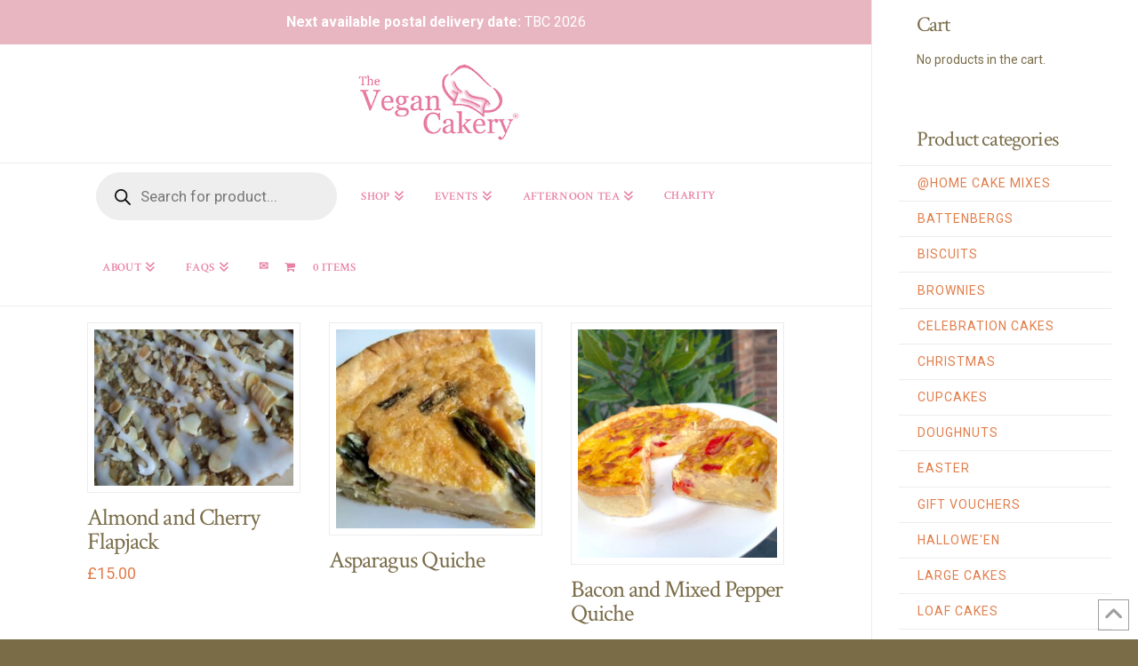

--- FILE ---
content_type: text/html; charset=UTF-8
request_url: https://vegancakery.com/product-category/specialties/
body_size: 23229
content:
<!DOCTYPE html>
<html class="no-js" lang="en">
<head>
<meta charset="UTF-8">
<meta name="viewport" content="width=device-width, initial-scale=1.0">
<link rel="pingback" href="https://vegancakery.com/xmlrpc.php">
<title>Specialties | The Vegan Cakery</title>
<meta name='robots' content='max-image-preview:large' />
	<style>img:is([sizes="auto" i], [sizes^="auto," i]) { contain-intrinsic-size: 3000px 1500px }</style>
	<link rel="alternate" type="application/rss+xml" title="The Vegan Cakery &raquo; Feed" href="https://vegancakery.com/feed/" />
<link rel="alternate" type="application/rss+xml" title="The Vegan Cakery &raquo; Comments Feed" href="https://vegancakery.com/comments/feed/" />
<meta property="og:site_name" content="The Vegan Cakery"><meta property="og:title" content="Almond and Cherry Flapjack"><meta property="og:description" content="100% Vegan Bakery"><meta property="og:image" content="https://vegancakery.com/wp-content/uploads/2021/04/Almond-Cherry-Flapjack.jpg"><meta property="og:url" content="https://vegancakery.com/product/almond-and-cherry-flapjack/"><meta property="og:type" content="website"><link rel="alternate" type="application/rss+xml" title="The Vegan Cakery &raquo; Specialties Category Feed" href="https://vegancakery.com/product-category/specialties/feed/" />
<script type="text/javascript">
/* <![CDATA[ */
window._wpemojiSettings = {"baseUrl":"https:\/\/s.w.org\/images\/core\/emoji\/16.0.1\/72x72\/","ext":".png","svgUrl":"https:\/\/s.w.org\/images\/core\/emoji\/16.0.1\/svg\/","svgExt":".svg","source":{"concatemoji":"https:\/\/vegancakery.com\/wp-includes\/js\/wp-emoji-release.min.js?ver=6.8.3"}};
/*! This file is auto-generated */
!function(s,n){var o,i,e;function c(e){try{var t={supportTests:e,timestamp:(new Date).valueOf()};sessionStorage.setItem(o,JSON.stringify(t))}catch(e){}}function p(e,t,n){e.clearRect(0,0,e.canvas.width,e.canvas.height),e.fillText(t,0,0);var t=new Uint32Array(e.getImageData(0,0,e.canvas.width,e.canvas.height).data),a=(e.clearRect(0,0,e.canvas.width,e.canvas.height),e.fillText(n,0,0),new Uint32Array(e.getImageData(0,0,e.canvas.width,e.canvas.height).data));return t.every(function(e,t){return e===a[t]})}function u(e,t){e.clearRect(0,0,e.canvas.width,e.canvas.height),e.fillText(t,0,0);for(var n=e.getImageData(16,16,1,1),a=0;a<n.data.length;a++)if(0!==n.data[a])return!1;return!0}function f(e,t,n,a){switch(t){case"flag":return n(e,"\ud83c\udff3\ufe0f\u200d\u26a7\ufe0f","\ud83c\udff3\ufe0f\u200b\u26a7\ufe0f")?!1:!n(e,"\ud83c\udde8\ud83c\uddf6","\ud83c\udde8\u200b\ud83c\uddf6")&&!n(e,"\ud83c\udff4\udb40\udc67\udb40\udc62\udb40\udc65\udb40\udc6e\udb40\udc67\udb40\udc7f","\ud83c\udff4\u200b\udb40\udc67\u200b\udb40\udc62\u200b\udb40\udc65\u200b\udb40\udc6e\u200b\udb40\udc67\u200b\udb40\udc7f");case"emoji":return!a(e,"\ud83e\udedf")}return!1}function g(e,t,n,a){var r="undefined"!=typeof WorkerGlobalScope&&self instanceof WorkerGlobalScope?new OffscreenCanvas(300,150):s.createElement("canvas"),o=r.getContext("2d",{willReadFrequently:!0}),i=(o.textBaseline="top",o.font="600 32px Arial",{});return e.forEach(function(e){i[e]=t(o,e,n,a)}),i}function t(e){var t=s.createElement("script");t.src=e,t.defer=!0,s.head.appendChild(t)}"undefined"!=typeof Promise&&(o="wpEmojiSettingsSupports",i=["flag","emoji"],n.supports={everything:!0,everythingExceptFlag:!0},e=new Promise(function(e){s.addEventListener("DOMContentLoaded",e,{once:!0})}),new Promise(function(t){var n=function(){try{var e=JSON.parse(sessionStorage.getItem(o));if("object"==typeof e&&"number"==typeof e.timestamp&&(new Date).valueOf()<e.timestamp+604800&&"object"==typeof e.supportTests)return e.supportTests}catch(e){}return null}();if(!n){if("undefined"!=typeof Worker&&"undefined"!=typeof OffscreenCanvas&&"undefined"!=typeof URL&&URL.createObjectURL&&"undefined"!=typeof Blob)try{var e="postMessage("+g.toString()+"("+[JSON.stringify(i),f.toString(),p.toString(),u.toString()].join(",")+"));",a=new Blob([e],{type:"text/javascript"}),r=new Worker(URL.createObjectURL(a),{name:"wpTestEmojiSupports"});return void(r.onmessage=function(e){c(n=e.data),r.terminate(),t(n)})}catch(e){}c(n=g(i,f,p,u))}t(n)}).then(function(e){for(var t in e)n.supports[t]=e[t],n.supports.everything=n.supports.everything&&n.supports[t],"flag"!==t&&(n.supports.everythingExceptFlag=n.supports.everythingExceptFlag&&n.supports[t]);n.supports.everythingExceptFlag=n.supports.everythingExceptFlag&&!n.supports.flag,n.DOMReady=!1,n.readyCallback=function(){n.DOMReady=!0}}).then(function(){return e}).then(function(){var e;n.supports.everything||(n.readyCallback(),(e=n.source||{}).concatemoji?t(e.concatemoji):e.wpemoji&&e.twemoji&&(t(e.twemoji),t(e.wpemoji)))}))}((window,document),window._wpemojiSettings);
/* ]]> */
</script>
<link rel='stylesheet' id='stripe-main-styles-css' href='https://vegancakery.com/wp-content/mu-plugins/vendor/godaddy/mwc-core/assets/css/stripe-settings.css' type='text/css' media='all' />
<style id='wp-emoji-styles-inline-css' type='text/css'>

	img.wp-smiley, img.emoji {
		display: inline !important;
		border: none !important;
		box-shadow: none !important;
		height: 1em !important;
		width: 1em !important;
		margin: 0 0.07em !important;
		vertical-align: -0.1em !important;
		background: none !important;
		padding: 0 !important;
	}
</style>
<link rel='stylesheet' id='wp-block-library-css' href='https://vegancakery.com/wp-includes/css/dist/block-library/style.min.css?ver=6.8.3' type='text/css' media='all' />
<style id='wp-block-library-theme-inline-css' type='text/css'>
.wp-block-audio :where(figcaption){color:#555;font-size:13px;text-align:center}.is-dark-theme .wp-block-audio :where(figcaption){color:#ffffffa6}.wp-block-audio{margin:0 0 1em}.wp-block-code{border:1px solid #ccc;border-radius:4px;font-family:Menlo,Consolas,monaco,monospace;padding:.8em 1em}.wp-block-embed :where(figcaption){color:#555;font-size:13px;text-align:center}.is-dark-theme .wp-block-embed :where(figcaption){color:#ffffffa6}.wp-block-embed{margin:0 0 1em}.blocks-gallery-caption{color:#555;font-size:13px;text-align:center}.is-dark-theme .blocks-gallery-caption{color:#ffffffa6}:root :where(.wp-block-image figcaption){color:#555;font-size:13px;text-align:center}.is-dark-theme :root :where(.wp-block-image figcaption){color:#ffffffa6}.wp-block-image{margin:0 0 1em}.wp-block-pullquote{border-bottom:4px solid;border-top:4px solid;color:currentColor;margin-bottom:1.75em}.wp-block-pullquote cite,.wp-block-pullquote footer,.wp-block-pullquote__citation{color:currentColor;font-size:.8125em;font-style:normal;text-transform:uppercase}.wp-block-quote{border-left:.25em solid;margin:0 0 1.75em;padding-left:1em}.wp-block-quote cite,.wp-block-quote footer{color:currentColor;font-size:.8125em;font-style:normal;position:relative}.wp-block-quote:where(.has-text-align-right){border-left:none;border-right:.25em solid;padding-left:0;padding-right:1em}.wp-block-quote:where(.has-text-align-center){border:none;padding-left:0}.wp-block-quote.is-large,.wp-block-quote.is-style-large,.wp-block-quote:where(.is-style-plain){border:none}.wp-block-search .wp-block-search__label{font-weight:700}.wp-block-search__button{border:1px solid #ccc;padding:.375em .625em}:where(.wp-block-group.has-background){padding:1.25em 2.375em}.wp-block-separator.has-css-opacity{opacity:.4}.wp-block-separator{border:none;border-bottom:2px solid;margin-left:auto;margin-right:auto}.wp-block-separator.has-alpha-channel-opacity{opacity:1}.wp-block-separator:not(.is-style-wide):not(.is-style-dots){width:100px}.wp-block-separator.has-background:not(.is-style-dots){border-bottom:none;height:1px}.wp-block-separator.has-background:not(.is-style-wide):not(.is-style-dots){height:2px}.wp-block-table{margin:0 0 1em}.wp-block-table td,.wp-block-table th{word-break:normal}.wp-block-table :where(figcaption){color:#555;font-size:13px;text-align:center}.is-dark-theme .wp-block-table :where(figcaption){color:#ffffffa6}.wp-block-video :where(figcaption){color:#555;font-size:13px;text-align:center}.is-dark-theme .wp-block-video :where(figcaption){color:#ffffffa6}.wp-block-video{margin:0 0 1em}:root :where(.wp-block-template-part.has-background){margin-bottom:0;margin-top:0;padding:1.25em 2.375em}
</style>
<style id='classic-theme-styles-inline-css' type='text/css'>
/*! This file is auto-generated */
.wp-block-button__link{color:#fff;background-color:#32373c;border-radius:9999px;box-shadow:none;text-decoration:none;padding:calc(.667em + 2px) calc(1.333em + 2px);font-size:1.125em}.wp-block-file__button{background:#32373c;color:#fff;text-decoration:none}
</style>
<link rel='stylesheet' id='coblocks-frontend-css' href='https://vegancakery.com/wp-content/plugins/coblocks/dist/style-coblocks-1.css?ver=3.1.16' type='text/css' media='all' />
<link rel='stylesheet' id='coblocks-extensions-css' href='https://vegancakery.com/wp-content/plugins/coblocks/dist/style-coblocks-extensions.css?ver=3.1.16' type='text/css' media='all' />
<link rel='stylesheet' id='coblocks-animation-css' href='https://vegancakery.com/wp-content/plugins/coblocks/dist/style-coblocks-animation.css?ver=2677611078ee87eb3b1c' type='text/css' media='all' />
<style id='global-styles-inline-css' type='text/css'>
:root{--wp--preset--aspect-ratio--square: 1;--wp--preset--aspect-ratio--4-3: 4/3;--wp--preset--aspect-ratio--3-4: 3/4;--wp--preset--aspect-ratio--3-2: 3/2;--wp--preset--aspect-ratio--2-3: 2/3;--wp--preset--aspect-ratio--16-9: 16/9;--wp--preset--aspect-ratio--9-16: 9/16;--wp--preset--color--black: #000000;--wp--preset--color--cyan-bluish-gray: #abb8c3;--wp--preset--color--white: #ffffff;--wp--preset--color--pale-pink: #f78da7;--wp--preset--color--vivid-red: #cf2e2e;--wp--preset--color--luminous-vivid-orange: #ff6900;--wp--preset--color--luminous-vivid-amber: #fcb900;--wp--preset--color--light-green-cyan: #7bdcb5;--wp--preset--color--vivid-green-cyan: #00d084;--wp--preset--color--pale-cyan-blue: #8ed1fc;--wp--preset--color--vivid-cyan-blue: #0693e3;--wp--preset--color--vivid-purple: #9b51e0;--wp--preset--gradient--vivid-cyan-blue-to-vivid-purple: linear-gradient(135deg,rgba(6,147,227,1) 0%,rgb(155,81,224) 100%);--wp--preset--gradient--light-green-cyan-to-vivid-green-cyan: linear-gradient(135deg,rgb(122,220,180) 0%,rgb(0,208,130) 100%);--wp--preset--gradient--luminous-vivid-amber-to-luminous-vivid-orange: linear-gradient(135deg,rgba(252,185,0,1) 0%,rgba(255,105,0,1) 100%);--wp--preset--gradient--luminous-vivid-orange-to-vivid-red: linear-gradient(135deg,rgba(255,105,0,1) 0%,rgb(207,46,46) 100%);--wp--preset--gradient--very-light-gray-to-cyan-bluish-gray: linear-gradient(135deg,rgb(238,238,238) 0%,rgb(169,184,195) 100%);--wp--preset--gradient--cool-to-warm-spectrum: linear-gradient(135deg,rgb(74,234,220) 0%,rgb(151,120,209) 20%,rgb(207,42,186) 40%,rgb(238,44,130) 60%,rgb(251,105,98) 80%,rgb(254,248,76) 100%);--wp--preset--gradient--blush-light-purple: linear-gradient(135deg,rgb(255,206,236) 0%,rgb(152,150,240) 100%);--wp--preset--gradient--blush-bordeaux: linear-gradient(135deg,rgb(254,205,165) 0%,rgb(254,45,45) 50%,rgb(107,0,62) 100%);--wp--preset--gradient--luminous-dusk: linear-gradient(135deg,rgb(255,203,112) 0%,rgb(199,81,192) 50%,rgb(65,88,208) 100%);--wp--preset--gradient--pale-ocean: linear-gradient(135deg,rgb(255,245,203) 0%,rgb(182,227,212) 50%,rgb(51,167,181) 100%);--wp--preset--gradient--electric-grass: linear-gradient(135deg,rgb(202,248,128) 0%,rgb(113,206,126) 100%);--wp--preset--gradient--midnight: linear-gradient(135deg,rgb(2,3,129) 0%,rgb(40,116,252) 100%);--wp--preset--font-size--small: 13px;--wp--preset--font-size--medium: 20px;--wp--preset--font-size--large: 36px;--wp--preset--font-size--x-large: 42px;--wp--preset--spacing--20: 0.44rem;--wp--preset--spacing--30: 0.67rem;--wp--preset--spacing--40: 1rem;--wp--preset--spacing--50: 1.5rem;--wp--preset--spacing--60: 2.25rem;--wp--preset--spacing--70: 3.38rem;--wp--preset--spacing--80: 5.06rem;--wp--preset--shadow--natural: 6px 6px 9px rgba(0, 0, 0, 0.2);--wp--preset--shadow--deep: 12px 12px 50px rgba(0, 0, 0, 0.4);--wp--preset--shadow--sharp: 6px 6px 0px rgba(0, 0, 0, 0.2);--wp--preset--shadow--outlined: 6px 6px 0px -3px rgba(255, 255, 255, 1), 6px 6px rgba(0, 0, 0, 1);--wp--preset--shadow--crisp: 6px 6px 0px rgba(0, 0, 0, 1);}:where(.is-layout-flex){gap: 0.5em;}:where(.is-layout-grid){gap: 0.5em;}body .is-layout-flex{display: flex;}.is-layout-flex{flex-wrap: wrap;align-items: center;}.is-layout-flex > :is(*, div){margin: 0;}body .is-layout-grid{display: grid;}.is-layout-grid > :is(*, div){margin: 0;}:where(.wp-block-columns.is-layout-flex){gap: 2em;}:where(.wp-block-columns.is-layout-grid){gap: 2em;}:where(.wp-block-post-template.is-layout-flex){gap: 1.25em;}:where(.wp-block-post-template.is-layout-grid){gap: 1.25em;}.has-black-color{color: var(--wp--preset--color--black) !important;}.has-cyan-bluish-gray-color{color: var(--wp--preset--color--cyan-bluish-gray) !important;}.has-white-color{color: var(--wp--preset--color--white) !important;}.has-pale-pink-color{color: var(--wp--preset--color--pale-pink) !important;}.has-vivid-red-color{color: var(--wp--preset--color--vivid-red) !important;}.has-luminous-vivid-orange-color{color: var(--wp--preset--color--luminous-vivid-orange) !important;}.has-luminous-vivid-amber-color{color: var(--wp--preset--color--luminous-vivid-amber) !important;}.has-light-green-cyan-color{color: var(--wp--preset--color--light-green-cyan) !important;}.has-vivid-green-cyan-color{color: var(--wp--preset--color--vivid-green-cyan) !important;}.has-pale-cyan-blue-color{color: var(--wp--preset--color--pale-cyan-blue) !important;}.has-vivid-cyan-blue-color{color: var(--wp--preset--color--vivid-cyan-blue) !important;}.has-vivid-purple-color{color: var(--wp--preset--color--vivid-purple) !important;}.has-black-background-color{background-color: var(--wp--preset--color--black) !important;}.has-cyan-bluish-gray-background-color{background-color: var(--wp--preset--color--cyan-bluish-gray) !important;}.has-white-background-color{background-color: var(--wp--preset--color--white) !important;}.has-pale-pink-background-color{background-color: var(--wp--preset--color--pale-pink) !important;}.has-vivid-red-background-color{background-color: var(--wp--preset--color--vivid-red) !important;}.has-luminous-vivid-orange-background-color{background-color: var(--wp--preset--color--luminous-vivid-orange) !important;}.has-luminous-vivid-amber-background-color{background-color: var(--wp--preset--color--luminous-vivid-amber) !important;}.has-light-green-cyan-background-color{background-color: var(--wp--preset--color--light-green-cyan) !important;}.has-vivid-green-cyan-background-color{background-color: var(--wp--preset--color--vivid-green-cyan) !important;}.has-pale-cyan-blue-background-color{background-color: var(--wp--preset--color--pale-cyan-blue) !important;}.has-vivid-cyan-blue-background-color{background-color: var(--wp--preset--color--vivid-cyan-blue) !important;}.has-vivid-purple-background-color{background-color: var(--wp--preset--color--vivid-purple) !important;}.has-black-border-color{border-color: var(--wp--preset--color--black) !important;}.has-cyan-bluish-gray-border-color{border-color: var(--wp--preset--color--cyan-bluish-gray) !important;}.has-white-border-color{border-color: var(--wp--preset--color--white) !important;}.has-pale-pink-border-color{border-color: var(--wp--preset--color--pale-pink) !important;}.has-vivid-red-border-color{border-color: var(--wp--preset--color--vivid-red) !important;}.has-luminous-vivid-orange-border-color{border-color: var(--wp--preset--color--luminous-vivid-orange) !important;}.has-luminous-vivid-amber-border-color{border-color: var(--wp--preset--color--luminous-vivid-amber) !important;}.has-light-green-cyan-border-color{border-color: var(--wp--preset--color--light-green-cyan) !important;}.has-vivid-green-cyan-border-color{border-color: var(--wp--preset--color--vivid-green-cyan) !important;}.has-pale-cyan-blue-border-color{border-color: var(--wp--preset--color--pale-cyan-blue) !important;}.has-vivid-cyan-blue-border-color{border-color: var(--wp--preset--color--vivid-cyan-blue) !important;}.has-vivid-purple-border-color{border-color: var(--wp--preset--color--vivid-purple) !important;}.has-vivid-cyan-blue-to-vivid-purple-gradient-background{background: var(--wp--preset--gradient--vivid-cyan-blue-to-vivid-purple) !important;}.has-light-green-cyan-to-vivid-green-cyan-gradient-background{background: var(--wp--preset--gradient--light-green-cyan-to-vivid-green-cyan) !important;}.has-luminous-vivid-amber-to-luminous-vivid-orange-gradient-background{background: var(--wp--preset--gradient--luminous-vivid-amber-to-luminous-vivid-orange) !important;}.has-luminous-vivid-orange-to-vivid-red-gradient-background{background: var(--wp--preset--gradient--luminous-vivid-orange-to-vivid-red) !important;}.has-very-light-gray-to-cyan-bluish-gray-gradient-background{background: var(--wp--preset--gradient--very-light-gray-to-cyan-bluish-gray) !important;}.has-cool-to-warm-spectrum-gradient-background{background: var(--wp--preset--gradient--cool-to-warm-spectrum) !important;}.has-blush-light-purple-gradient-background{background: var(--wp--preset--gradient--blush-light-purple) !important;}.has-blush-bordeaux-gradient-background{background: var(--wp--preset--gradient--blush-bordeaux) !important;}.has-luminous-dusk-gradient-background{background: var(--wp--preset--gradient--luminous-dusk) !important;}.has-pale-ocean-gradient-background{background: var(--wp--preset--gradient--pale-ocean) !important;}.has-electric-grass-gradient-background{background: var(--wp--preset--gradient--electric-grass) !important;}.has-midnight-gradient-background{background: var(--wp--preset--gradient--midnight) !important;}.has-small-font-size{font-size: var(--wp--preset--font-size--small) !important;}.has-medium-font-size{font-size: var(--wp--preset--font-size--medium) !important;}.has-large-font-size{font-size: var(--wp--preset--font-size--large) !important;}.has-x-large-font-size{font-size: var(--wp--preset--font-size--x-large) !important;}
:where(.wp-block-post-template.is-layout-flex){gap: 1.25em;}:where(.wp-block-post-template.is-layout-grid){gap: 1.25em;}
:where(.wp-block-columns.is-layout-flex){gap: 2em;}:where(.wp-block-columns.is-layout-grid){gap: 2em;}
:root :where(.wp-block-pullquote){font-size: 1.5em;line-height: 1.6;}
</style>
<link rel='stylesheet' id='events-manager-css' href='https://vegancakery.com/wp-content/plugins/events-manager/includes/css/events-manager.min.css?ver=7.2.3.1' type='text/css' media='all' />
<link rel='stylesheet' id='cr-product-notice-styles-css' href='https://vegancakery.com/wp-content/plugins/product-notices-for-woocommerce/assets/css/frontend/global.css?ver=1.3.3' type='text/css' media='all' />
<link rel='stylesheet' id='wpmenucart-icons-css' href='https://vegancakery.com/wp-content/plugins/woocommerce-menu-bar-cart/assets/css/wpmenucart-icons.min.css?ver=2.14.12' type='text/css' media='all' />
<style id='wpmenucart-icons-inline-css' type='text/css'>
@font-face{font-family:WPMenuCart;src:url(https://vegancakery.com/wp-content/plugins/woocommerce-menu-bar-cart/assets/fonts/WPMenuCart.eot);src:url(https://vegancakery.com/wp-content/plugins/woocommerce-menu-bar-cart/assets/fonts/WPMenuCart.eot?#iefix) format('embedded-opentype'),url(https://vegancakery.com/wp-content/plugins/woocommerce-menu-bar-cart/assets/fonts/WPMenuCart.woff2) format('woff2'),url(https://vegancakery.com/wp-content/plugins/woocommerce-menu-bar-cart/assets/fonts/WPMenuCart.woff) format('woff'),url(https://vegancakery.com/wp-content/plugins/woocommerce-menu-bar-cart/assets/fonts/WPMenuCart.ttf) format('truetype'),url(https://vegancakery.com/wp-content/plugins/woocommerce-menu-bar-cart/assets/fonts/WPMenuCart.svg#WPMenuCart) format('svg');font-weight:400;font-style:normal;font-display:swap}
</style>
<link rel='stylesheet' id='wpmenucart-css' href='https://vegancakery.com/wp-content/plugins/woocommerce-menu-bar-cart/assets/css/wpmenucart-main.min.css?ver=2.14.12' type='text/css' media='all' />
<link rel='stylesheet' id='woocommerce-smallscreen-css' href='https://vegancakery.com/wp-content/plugins/woocommerce/assets/css/woocommerce-smallscreen.css?ver=10.4.3' type='text/css' media='only screen and (max-width: 768px)' />
<style id='woocommerce-inline-inline-css' type='text/css'>
.woocommerce form .form-row .required { visibility: visible; }
</style>
<link rel='stylesheet' id='aws-style-css' href='https://vegancakery.com/wp-content/plugins/advanced-woo-search/assets/css/common.min.css?ver=3.51' type='text/css' media='all' />
<link rel='stylesheet' id='wp-components-css' href='https://vegancakery.com/wp-includes/css/dist/components/style.min.css?ver=6.8.3' type='text/css' media='all' />
<link rel='stylesheet' id='godaddy-styles-css' href='https://vegancakery.com/wp-content/mu-plugins/vendor/wpex/godaddy-launch/includes/Dependencies/GoDaddy/Styles/build/latest.css?ver=2.0.2' type='text/css' media='all' />
<link rel='stylesheet' id='jquery-ui-style-css' href='https://vegancakery.com/wp-content/plugins/woocommerce-jetpack/includes/css/jquery-ui.css?ver=1768458001' type='text/css' media='all' />
<link rel='stylesheet' id='wcj-timepicker-style-css' href='https://vegancakery.com/wp-content/plugins/woocommerce-jetpack/includes/lib/timepicker/jquery.timepicker.min.css?ver=7.9.0' type='text/css' media='all' />
<link rel='stylesheet' id='dgwt-wcas-style-css' href='https://vegancakery.com/wp-content/plugins/ajax-search-for-woocommerce/assets/css/style.min.css?ver=1.32.2' type='text/css' media='all' />
<link rel='stylesheet' id='x-stack-css' href='https://vegancakery.com/wp-content/themes/x/framework/dist/css/site/stacks/icon.css?ver=10.7.9' type='text/css' media='all' />
<link rel='stylesheet' id='x-woocommerce-css' href='https://vegancakery.com/wp-content/themes/x/framework/dist/css/site/woocommerce/icon.css?ver=10.7.9' type='text/css' media='all' />
<link rel='stylesheet' id='easy-notification-bar-css' href='https://vegancakery.com/wp-content/plugins/easy-notification-bar/assets/css/front.css?ver=1.6.1' type='text/css' media='all' />
<style id='easy-notification-bar-inline-css' type='text/css'>
.easy-notification-bar{background:#e8b6c1;}.easy-notification-bar-button :is(a,a:hover,a:visited,a:focus) {background:#e87d8f;border-radius:var(--wpex-rounded-md, 0.375em);}
</style>
<style id='cs-inline-css' type='text/css'>
@media (min-width:1200px){.x-hide-xl{display:none !important;}}@media (min-width:979px) and (max-width:1199px){.x-hide-lg{display:none !important;}}@media (min-width:767px) and (max-width:978px){.x-hide-md{display:none !important;}}@media (min-width:480px) and (max-width:766px){.x-hide-sm{display:none !important;}}@media (max-width:479px){.x-hide-xs{display:none !important;}} a,h1 a:hover,h2 a:hover,h3 a:hover,h4 a:hover,h5 a:hover,h6 a:hover,#respond .required,.x-pagination a:hover,.x-pagination span.current,.woocommerce-pagination a:hover,.woocommerce-pagination span[aria-current],.widget_tag_cloud .tagcloud a:hover,.widget_product_tag_cloud .tagcloud a:hover,.x-scroll-top:hover,.x-comment-author a:hover,.mejs-button button:hover{color:#e17d4a;}a:hover{color:#e0a182;}.woocommerce .price > .amount,.woocommerce .price > ins > .amount,.woocommerce li.product .entry-header h3 a:hover,.woocommerce .star-rating:before,.woocommerce .star-rating span:before,.woocommerce .onsale{color:#e17d4a;}a.x-img-thumbnail:hover,textarea:focus,input[type="text"]:focus,input[type="password"]:focus,input[type="datetime"]:focus,input[type="datetime-local"]:focus,input[type="date"]:focus,input[type="month"]:focus,input[type="time"]:focus,input[type="week"]:focus,input[type="number"]:focus,input[type="email"]:focus,input[type="url"]:focus,input[type="search"]:focus,input[type="tel"]:focus,input[type="color"]:focus,.uneditable-input:focus,.x-pagination a:hover,.x-pagination span.current,.woocommerce-pagination a:hover,.woocommerce-pagination span[aria-current],.widget_tag_cloud .tagcloud a:hover,.widget_product_tag_cloud .tagcloud a:hover,.x-scroll-top:hover{border-color:#e17d4a;}.flex-direction-nav a,.flex-control-nav a:hover,.flex-control-nav a.flex-active,.x-dropcap,.x-skill-bar .bar,.x-pricing-column.featured h2,.x-portfolio-filters,.x-entry-share .x-share:hover,.widget_price_filter .ui-slider .ui-slider-range,.mejs-time-current{background-color:#e17d4a;}.x-portfolio-filters:hover{background-color:#e0a182;}.format-standard .entry-wrap{color:#fffcdd !important;background-color:#b5ba34 !important;}.format-standard a:not(.x-btn):not(.meta-comments),.format-standard h1,.format-standard h2,.format-standard h3,.format-standard h4,.format-standard h5,.format-standard h6,.format-standard .entry-title,.format-standard .entry-title a,.format-standard .entry-title a:hover,.format-standard .p-meta,.format-standard blockquote,.format-standard .x-cite{color:#fffcdd;}.format-standard .meta-comments{border:0;color:#b5ba34;background-color:#fffcdd;}.format-standard .entry-content a:not(.x-btn):not(.x-img-thumbnail){border-bottom:1px dotted;}.format-standard .entry-content a:hover:not(.x-btn):not(.x-img-thumbnail){opacity:0.65;filter:alpha(opacity=65);}.format-standard .entry-content a.x-img-thumbnail{border-color:#fff;}.format-standard blockquote,.format-standard .x-toc,.format-standard .entry-content a.x-img-thumbnail:hover{border-color:#fffcdd;}.format-image .entry-wrap{color:#e2d0e8 !important;background-color:#ad6283 !important;}.format-image a:not(.x-btn):not(.meta-comments),.format-image h1,.format-image h2,.format-image h3,.format-image h4,.format-image h5,.format-image h6,.format-image .entry-title,.format-image .entry-title a,.format-image .entry-title a:hover,.format-image .p-meta,.format-image blockquote,.format-image .x-cite{color:#e2d0e8;}.format-image .meta-comments{border:0;color:#ad6283;background-color:#e2d0e8;}.format-image .entry-content a:not(.x-btn):not(.x-img-thumbnail){border-bottom:1px dotted;}.format-image .entry-content a:hover:not(.x-btn):not(.x-img-thumbnail){opacity:0.65;filter:alpha(opacity=65);}.format-image .entry-content a.x-img-thumbnail{border-color:#fff;}.format-image blockquote,.format-image .x-toc,.format-image .entry-content a.x-img-thumbnail:hover{border-color:#e2d0e8;}.format-audio .entry-wrap{color:#fcf2c8 !important;background-color:#e17d4a !important;}.format-audio a:not(.x-btn):not(.meta-comments),.format-audio h1,.format-audio h2,.format-audio h3,.format-audio h4,.format-audio h5,.format-audio h6,.format-audio .entry-title,.format-audio .entry-title a,.format-audio .entry-title a:hover,.format-audio .p-meta,.format-audio blockquote,.format-audio .x-cite{color:#fcf2c8;}.format-audio .meta-comments{border:0;color:#e17d4a;background-color:#fcf2c8;}.format-audio .entry-content a:not(.x-btn):not(.x-img-thumbnail){border-bottom:1px dotted;}.format-audio .entry-content a:hover:not(.x-btn):not(.x-img-thumbnail){opacity:0.65;filter:alpha(opacity=65);}.format-audio .entry-content a.x-img-thumbnail{border-color:#fff;}.format-audio blockquote,.format-audio .x-toc,.format-audio .entry-content a.x-img-thumbnail:hover{border-color:#fcf2c8;}.x-comment-author,.x-comment-time,.comment-form-author label,.comment-form-email label,.comment-form-url label,.comment-form-rating label,.comment-form-comment label{font-family:"Crimson Text",serif;}.x-comment-time,.entry-thumb:before,.p-meta{color:#7a6d4a;}.woocommerce .price > .from,.woocommerce .price > del,.woocommerce p.stars span a:after{color:#7a6d4a;}.entry-title a:hover,.x-comment-author,.x-comment-author a,.comment-form-author label,.comment-form-email label,.comment-form-url label,.comment-form-rating label,.comment-form-comment label,.x-accordion-heading .x-accordion-toggle,.x-nav-tabs > li > a:hover,.x-nav-tabs > .active > a,.x-nav-tabs > .active > a:hover,.mejs-button button{color:#7a6d4a;}.h-comments-title small,.h-feature-headline span i,.x-portfolio-filters-menu,.mejs-time-loaded{background-color:#7a6d4a !important;}@media (min-width:1200px){.x-sidebar{width:300px;overflow-y:auto;}body.x-sidebar-content-active,body[class*="page-template-template-blank"].x-sidebar-content-active.x-blank-template-sidebar-active{padding-left:300px;}body.x-content-sidebar-active,body[class*="page-template-template-blank"].x-content-sidebar-active.x-blank-template-sidebar-active{padding-right:300px;}}html{font-size:14px;}@media (min-width:479px){html{font-size:14px;}}@media (min-width:766px){html{font-size:14px;}}@media (min-width:978px){html{font-size:14px;}}@media (min-width:1199px){html{font-size:14px;}}body{font-style:normal;font-weight:400;color:#7a6d4a;background-color:#796c46;}.w-b{font-weight:400 !important;}h1,h2,h3,h4,h5,h6,.h1,.h2,.h3,.h4,.h5,.h6,.x-text-headline{font-family:"Crimson Text",serif;font-style:normal;font-weight:400;}h1,.h1{letter-spacing:-0.035em;}h2,.h2{letter-spacing:-0.035em;}h3,.h3{letter-spacing:-0.035em;}h4,.h4{letter-spacing:-0.035em;}h5,.h5{letter-spacing:-0.035em;}h6,.h6{letter-spacing:-0.035em;}.w-h{font-weight:400 !important;}.x-container.width{width:80%;}.x-container.max{max-width:1080px;}.x-bar-content.x-container.width{flex-basis:80%;}.x-main.full{float:none;clear:both;display:block;width:auto;}@media (max-width:978.98px){.x-main.full,.x-main.left,.x-main.right,.x-sidebar.left,.x-sidebar.right{float:none;display:block;width:auto !important;}}.entry-header,.entry-content{font-size:1.286rem;}body,input,button,select,textarea{font-family:"Roboto",sans-serif;}h1,h2,h3,h4,h5,h6,.h1,.h2,.h3,.h4,.h5,.h6,h1 a,h2 a,h3 a,h4 a,h5 a,h6 a,.h1 a,.h2 a,.h3 a,.h4 a,.h5 a,.h6 a,blockquote{color:#7a6d4a;}.cfc-h-tx{color:#7a6d4a !important;}.cfc-h-bd{border-color:#7a6d4a !important;}.cfc-h-bg{background-color:#7a6d4a !important;}.cfc-b-tx{color:#7a6d4a !important;}.cfc-b-bd{border-color:#7a6d4a !important;}.cfc-b-bg{background-color:#7a6d4a !important;}.x-btn,.button,[type="submit"]{color:#ffffff;border-color:hsl(38,100%,50%);background-color:rgb(223,152,167);text-shadow:0 0.075em 0.075em rgba(0,0,0,0.5);border-radius:0.25em;}.x-btn:hover,.button:hover,[type="submit"]:hover{color:#ffffff;border-color:hsl(24,56%,46%);background-color:hsl(3,32%,32%);text-shadow:0 0.075em 0.075em rgba(0,0,0,0.5);}.x-btn.x-btn-real,.x-btn.x-btn-real:hover{margin-bottom:0.25em;text-shadow:0 0.075em 0.075em rgba(0,0,0,0.65);}.x-btn.x-btn-real{box-shadow:0 0.25em 0 0 #a71000,0 4px 9px rgba(0,0,0,0.75);}.x-btn.x-btn-real:hover{box-shadow:0 0.25em 0 0 #a71000,0 4px 9px rgba(0,0,0,0.75);}.x-btn.x-btn-flat,.x-btn.x-btn-flat:hover{margin-bottom:0;text-shadow:0 0.075em 0.075em rgba(0,0,0,0.65);box-shadow:none;}.x-btn.x-btn-transparent,.x-btn.x-btn-transparent:hover{margin-bottom:0;border-width:3px;text-shadow:none;text-transform:uppercase;background-color:transparent;box-shadow:none;}.x-cart-notification-icon.loading{color:#545454;}.x-cart-notification:before{background-color:#000000;}.x-cart-notification-icon.added{color:#ffffff;}.x-cart-notification.added:before{background-color:#46a546;}.woocommerce-MyAccount-navigation-link a{color:#7a6d4a;}.woocommerce-MyAccount-navigation-link a:hover,.woocommerce-MyAccount-navigation-link.is-active a{color:#7a6d4a;}.cart_item .product-remove a{color:#7a6d4a;}.cart_item .product-remove a:hover{color:#7a6d4a;}.cart_item .product-name a{color:#7a6d4a;}.cart_item .product-name a:hover{color:#e17d4a;}.woocommerce p.stars span a{background-color:#e17d4a;}.widget_best_sellers ul li a img,.widget_shopping_cart ul li a img,.widget_products ul li a img,.widget_featured_products ul li a img,.widget_onsale ul li a img,.widget_random_products ul li a img,.widget_recently_viewed_products ul li a img,.widget_recent_products ul li a img,.widget_recent_reviews ul li a img,.widget_top_rated_products ul li a img{float:right;margin-left:0.65em;margin-right:0;}body .gform_wrapper .gfield_required{color:#e17d4a;}body .gform_wrapper h2.gsection_title,body .gform_wrapper h3.gform_title,body .gform_wrapper .top_label .gfield_label,body .gform_wrapper .left_label .gfield_label,body .gform_wrapper .right_label .gfield_label{font-weight:400;}body .gform_wrapper h2.gsection_title{letter-spacing:-0.035em!important;}body .gform_wrapper h3.gform_title{letter-spacing:-0.035em!important;}body .gform_wrapper .top_label .gfield_label,body .gform_wrapper .left_label .gfield_label,body .gform_wrapper .right_label .gfield_label{color:#7a6d4a;}body .gform_wrapper .validation_message{font-weight:400;}.x-navbar .desktop .x-nav > li > a,.x-navbar .desktop .sub-menu a,.x-navbar .mobile .x-nav li a{color:rgb(232,128,165);}.x-navbar .desktop .x-nav > li > a:hover,.x-navbar .desktop .x-nav > .x-active > a,.x-navbar .desktop .x-nav > .current-menu-item > a,.x-navbar .desktop .sub-menu a:hover,.x-navbar .desktop .sub-menu .x-active > a,.x-navbar .desktop .sub-menu .current-menu-item > a,.x-navbar .desktop .x-nav .x-megamenu > .sub-menu > li > a,.x-navbar .mobile .x-nav li > a:hover,.x-navbar .mobile .x-nav .x-active > a,.x-navbar .mobile .x-nav .current-menu-item > a{color:hsl(339,79%,41%);}.x-navbar .desktop .x-nav > li > a{height:80px;padding-top:30px;}.x-navbar-fixed-top-active .x-navbar-wrap{margin-bottom:1px;}.x-navbar .desktop .x-nav > li ul{top:80px;}@media (min-width:1200px){body.x-sidebar-content-active .x-widgetbar,body.x-sidebar-content-active .x-navbar-fixed-top,body[class*="page-template-template-blank"].x-sidebar-content-active.x-blank-template-sidebar-active .x-widgetbar,body[class*="page-template-template-blank"].x-sidebar-content-active.x-blank-template-sidebar-active .x-navbar-fixed-top{left:300px;}body.x-content-sidebar-active .x-widgetbar,body.x-content-sidebar-active .x-navbar-fixed-top,body[class*="page-template-template-blank"].x-content-sidebar-active.x-blank-template-sidebar-active .x-widgetbar,body[class*="page-template-template-blank"].x-content-sidebar-active.x-blank-template-sidebar-active .x-navbar-fixed-top{right:300px;}}@media (max-width:979px){.x-navbar-fixed-top-active .x-navbar-wrap{margin-bottom:0;}}body.x-navbar-fixed-top-active .x-navbar-wrap{height:80px;}.x-navbar-inner{min-height:80px;}.x-logobar-inner{padding-top:5px;padding-bottom:20px;}.x-brand{font-family:"Pathway Gothic One",sans-serif;font-size:100px;font-style:normal;font-weight:400;letter-spacing:-5em;text-transform:uppercase;color:#0099cc;}.x-brand:hover,.x-brand:focus{color:#0099cc;}.x-brand img{width:calc(450px / 2);}.x-navbar .x-nav-wrap .x-nav > li > a{font-family:"Crimson Text",serif;font-style:normal;font-weight:600;letter-spacing:0.025em;text-transform:uppercase;}.x-navbar .desktop .x-nav > li > a{font-size:13px;}.x-navbar .desktop .x-nav > li > a:not(.x-btn-navbar-woocommerce){padding-left:0px;padding-right:0px;}.x-navbar .desktop .x-nav > li > a > span{padding-right:calc(1.25em - 0.025em);}.x-btn-navbar{margin-top:11px;}.x-btn-navbar,.x-btn-navbar.collapsed{font-size:24px;}@media (max-width:979px){body.x-navbar-fixed-top-active .x-navbar-wrap{height:auto;}.x-widgetbar{left:0;right:0;}}.bg .mejs-container,.x-video .mejs-container{position:unset !important;} @font-face{font-family:'FontAwesomePro';font-style:normal;font-weight:900;font-display:block;src:url('https://vegancakery.com/wp-content/plugins/cornerstone/assets/fonts/fa-solid-900.woff2?ver=6.7.2') format('woff2'),url('https://vegancakery.com/wp-content/plugins/cornerstone/assets/fonts/fa-solid-900.ttf?ver=6.7.2') format('truetype');}[data-x-fa-pro-icon]{font-family:"FontAwesomePro" !important;}[data-x-fa-pro-icon]:before{content:attr(data-x-fa-pro-icon);}[data-x-icon],[data-x-icon-o],[data-x-icon-l],[data-x-icon-s],[data-x-icon-b],[data-x-icon-sr],[data-x-icon-ss],[data-x-icon-sl],[data-x-fa-pro-icon],[class*="cs-fa-"]{display:inline-flex;font-style:normal;font-weight:400;text-decoration:inherit;text-rendering:auto;-webkit-font-smoothing:antialiased;-moz-osx-font-smoothing:grayscale;}[data-x-icon].left,[data-x-icon-o].left,[data-x-icon-l].left,[data-x-icon-s].left,[data-x-icon-b].left,[data-x-icon-sr].left,[data-x-icon-ss].left,[data-x-icon-sl].left,[data-x-fa-pro-icon].left,[class*="cs-fa-"].left{margin-right:0.5em;}[data-x-icon].right,[data-x-icon-o].right,[data-x-icon-l].right,[data-x-icon-s].right,[data-x-icon-b].right,[data-x-icon-sr].right,[data-x-icon-ss].right,[data-x-icon-sl].right,[data-x-fa-pro-icon].right,[class*="cs-fa-"].right{margin-left:0.5em;}[data-x-icon]:before,[data-x-icon-o]:before,[data-x-icon-l]:before,[data-x-icon-s]:before,[data-x-icon-b]:before,[data-x-icon-sr]:before,[data-x-icon-ss]:before,[data-x-icon-sl]:before,[data-x-fa-pro-icon]:before,[class*="cs-fa-"]:before{line-height:1;}@font-face{font-family:'FontAwesome';font-style:normal;font-weight:900;font-display:block;src:url('https://vegancakery.com/wp-content/plugins/cornerstone/assets/fonts/fa-solid-900.woff2?ver=6.7.2') format('woff2'),url('https://vegancakery.com/wp-content/plugins/cornerstone/assets/fonts/fa-solid-900.ttf?ver=6.7.2') format('truetype');}[data-x-icon],[data-x-icon-s],[data-x-icon][class*="cs-fa-"]{font-family:"FontAwesome" !important;font-weight:900;}[data-x-icon]:before,[data-x-icon][class*="cs-fa-"]:before{content:attr(data-x-icon);}[data-x-icon-s]:before{content:attr(data-x-icon-s);}@font-face{font-family:'FontAwesomeRegular';font-style:normal;font-weight:400;font-display:block;src:url('https://vegancakery.com/wp-content/plugins/cornerstone/assets/fonts/fa-regular-400.woff2?ver=6.7.2') format('woff2'),url('https://vegancakery.com/wp-content/plugins/cornerstone/assets/fonts/fa-regular-400.ttf?ver=6.7.2') format('truetype');}@font-face{font-family:'FontAwesomePro';font-style:normal;font-weight:400;font-display:block;src:url('https://vegancakery.com/wp-content/plugins/cornerstone/assets/fonts/fa-regular-400.woff2?ver=6.7.2') format('woff2'),url('https://vegancakery.com/wp-content/plugins/cornerstone/assets/fonts/fa-regular-400.ttf?ver=6.7.2') format('truetype');}[data-x-icon-o]{font-family:"FontAwesomeRegular" !important;}[data-x-icon-o]:before{content:attr(data-x-icon-o);}@font-face{font-family:'FontAwesomeLight';font-style:normal;font-weight:300;font-display:block;src:url('https://vegancakery.com/wp-content/plugins/cornerstone/assets/fonts/fa-light-300.woff2?ver=6.7.2') format('woff2'),url('https://vegancakery.com/wp-content/plugins/cornerstone/assets/fonts/fa-light-300.ttf?ver=6.7.2') format('truetype');}@font-face{font-family:'FontAwesomePro';font-style:normal;font-weight:300;font-display:block;src:url('https://vegancakery.com/wp-content/plugins/cornerstone/assets/fonts/fa-light-300.woff2?ver=6.7.2') format('woff2'),url('https://vegancakery.com/wp-content/plugins/cornerstone/assets/fonts/fa-light-300.ttf?ver=6.7.2') format('truetype');}[data-x-icon-l]{font-family:"FontAwesomeLight" !important;font-weight:300;}[data-x-icon-l]:before{content:attr(data-x-icon-l);}@font-face{font-family:'FontAwesomeBrands';font-style:normal;font-weight:normal;font-display:block;src:url('https://vegancakery.com/wp-content/plugins/cornerstone/assets/fonts/fa-brands-400.woff2?ver=6.7.2') format('woff2'),url('https://vegancakery.com/wp-content/plugins/cornerstone/assets/fonts/fa-brands-400.ttf?ver=6.7.2') format('truetype');}[data-x-icon-b]{font-family:"FontAwesomeBrands" !important;}[data-x-icon-b]:before{content:attr(data-x-icon-b);}.woocommerce .button.product_type_simple:before,.woocommerce .button.product_type_variable:before,.woocommerce .button.single_add_to_cart_button:before{font-family:"FontAwesome" !important;font-weight:900;}.widget.widget_rss li .rsswidget:before{content:"\f35d";padding-right:0.4em;font-family:"FontAwesome";} .x-container.row-expanded{max-width:1000px;}.service{margin:0 0 -1px;border:1px solid #d5d5d5;border-left:0;border-right:0;padding:1.25em 0;}.service h3{margin:0;font-size:36px;line-height:1;color:#e17d4a;}.service h3 strong{display:block;margin-top:8px;font-size:0.75em;}.service p{margin:0.65em 0 0;font-size:0.875em;font-style:italic;}.cta{margin:0 auto;max-width:450px;}
</style>
<script type="text/javascript" src="https://vegancakery.com/wp-includes/js/jquery/jquery.min.js?ver=3.7.1" id="jquery-core-js"></script>
<script type="text/javascript" src="https://vegancakery.com/wp-includes/js/jquery/jquery-migrate.min.js?ver=3.4.1" id="jquery-migrate-js"></script>
<script type="text/javascript" src="https://vegancakery.com/wp-includes/js/jquery/ui/core.min.js?ver=1.13.3" id="jquery-ui-core-js"></script>
<script type="text/javascript" src="https://vegancakery.com/wp-includes/js/jquery/ui/mouse.min.js?ver=1.13.3" id="jquery-ui-mouse-js"></script>
<script type="text/javascript" src="https://vegancakery.com/wp-includes/js/jquery/ui/sortable.min.js?ver=1.13.3" id="jquery-ui-sortable-js"></script>
<script type="text/javascript" src="https://vegancakery.com/wp-includes/js/jquery/ui/datepicker.min.js?ver=1.13.3" id="jquery-ui-datepicker-js"></script>
<script type="text/javascript" id="jquery-ui-datepicker-js-after">
/* <![CDATA[ */
jQuery(function(jQuery){jQuery.datepicker.setDefaults({"closeText":"Close","currentText":"Today","monthNames":["January","February","March","April","May","June","July","August","September","October","November","December"],"monthNamesShort":["Jan","Feb","Mar","Apr","May","Jun","Jul","Aug","Sep","Oct","Nov","Dec"],"nextText":"Next","prevText":"Previous","dayNames":["Sunday","Monday","Tuesday","Wednesday","Thursday","Friday","Saturday"],"dayNamesShort":["Sun","Mon","Tue","Wed","Thu","Fri","Sat"],"dayNamesMin":["S","M","T","W","T","F","S"],"dateFormat":"MM d, yy","firstDay":1,"isRTL":false});});
/* ]]> */
</script>
<script type="text/javascript" src="https://vegancakery.com/wp-includes/js/jquery/ui/resizable.min.js?ver=1.13.3" id="jquery-ui-resizable-js"></script>
<script type="text/javascript" src="https://vegancakery.com/wp-includes/js/jquery/ui/draggable.min.js?ver=1.13.3" id="jquery-ui-draggable-js"></script>
<script type="text/javascript" src="https://vegancakery.com/wp-includes/js/jquery/ui/controlgroup.min.js?ver=1.13.3" id="jquery-ui-controlgroup-js"></script>
<script type="text/javascript" src="https://vegancakery.com/wp-includes/js/jquery/ui/checkboxradio.min.js?ver=1.13.3" id="jquery-ui-checkboxradio-js"></script>
<script type="text/javascript" src="https://vegancakery.com/wp-includes/js/jquery/ui/button.min.js?ver=1.13.3" id="jquery-ui-button-js"></script>
<script type="text/javascript" src="https://vegancakery.com/wp-includes/js/jquery/ui/dialog.min.js?ver=1.13.3" id="jquery-ui-dialog-js"></script>
<script type="text/javascript" id="events-manager-js-extra">
/* <![CDATA[ */
var EM = {"ajaxurl":"https:\/\/vegancakery.com\/wp-admin\/admin-ajax.php","locationajaxurl":"https:\/\/vegancakery.com\/wp-admin\/admin-ajax.php?action=locations_search","firstDay":"1","locale":"en","dateFormat":"yy-mm-dd","ui_css":"https:\/\/vegancakery.com\/wp-content\/plugins\/events-manager\/includes\/css\/jquery-ui\/build.min.css","show24hours":"0","is_ssl":"1","autocomplete_limit":"10","calendar":{"breakpoints":{"small":560,"medium":908,"large":false},"month_format":"M Y"},"phone":"","datepicker":{"format":"d\/m\/Y"},"search":{"breakpoints":{"small":650,"medium":850,"full":false}},"url":"https:\/\/vegancakery.com\/wp-content\/plugins\/events-manager","assets":{"input.em-uploader":{"js":{"em-uploader":{"url":"https:\/\/vegancakery.com\/wp-content\/plugins\/events-manager\/includes\/js\/em-uploader.js?v=7.2.3.1","event":"em_uploader_ready","requires":"filepond"},"filepond-validate-size":"filepond\/plugins\/filepond-plugin-file-validate-size.js?v=7.2.3.1","filepond-validate-type":"filepond\/plugins\/filepond-plugin-file-validate-type.js?v=7.2.3.1","filepond-image-validate-size":"filepond\/plugins\/filepond-plugin-image-validate-size.js?v=7.2.3.1","filepond-exif-orientation":"filepond\/plugins\/filepond-plugin-image-exif-orientation.js?v=7.2.3.1","filepond-get-file":"filepond\/plugins\/filepond-plugin-get-file.js?v=7.2.3.1","filepond-plugin-image-overlay":"filepond\/plugins\/filepond-plugin-image-overlay.js?v=7.2.3.1","filepond-plugin-image-thumbnail":"filepond\/plugins\/filepond-plugin-image-thumbnail.js?v=7.2.3.1","filepond-plugin-pdf-preview-overlay":"filepond\/plugins\/filepond-plugin-pdf-preview-overlay.js?v=7.2.3.1","filepond-plugin-file-icon":"filepond\/plugins\/filepond-plugin-file-icon.js?v=7.2.3.1","filepond":{"url":"filepond\/filepond.js?v=7.2.3.1","locale":""}},"css":{"em-filepond":"filepond\/em-filepond.min.css?v=7.2.3.1","filepond-preview":"filepond\/plugins\/filepond-plugin-image-preview.min.css?v=7.2.3.1","filepond-plugin-image-overlay":"filepond\/plugins\/filepond-plugin-image-overlay.min.css?v=7.2.3.1","filepond-get-file":"filepond\/plugins\/filepond-plugin-get-file.min.css?v=7.2.3.1"}},".em-event-editor":{"js":{"event-editor":{"url":"https:\/\/vegancakery.com\/wp-content\/plugins\/events-manager\/includes\/js\/events-manager-event-editor.js?v=7.2.3.1","event":"em_event_editor_ready"}},"css":{"event-editor":"https:\/\/vegancakery.com\/wp-content\/plugins\/events-manager\/includes\/css\/events-manager-event-editor.min.css?v=7.2.3.1"}},".em-recurrence-sets, .em-timezone":{"js":{"luxon":{"url":"luxon\/luxon.js?v=7.2.3.1","event":"em_luxon_ready"}}},".em-booking-form, #em-booking-form, .em-booking-recurring, .em-event-booking-form":{"js":{"em-bookings":{"url":"https:\/\/vegancakery.com\/wp-content\/plugins\/events-manager\/includes\/js\/bookingsform.js?v=7.2.3.1","event":"em_booking_form_js_loaded"}}},"#em-opt-archetypes":{"js":{"archetypes":"https:\/\/vegancakery.com\/wp-content\/plugins\/events-manager\/includes\/js\/admin-archetype-editor.js?v=7.2.3.1","archetypes_ms":"https:\/\/vegancakery.com\/wp-content\/plugins\/events-manager\/includes\/js\/admin-archetypes.js?v=7.2.3.1","qs":"qs\/qs.js?v=7.2.3.1"}}},"cached":"1","uploads":{"endpoint":"https:\/\/vegancakery.com\/wp-json\/events-manager\/v1\/uploads","nonce":"f800d6b5da","delete_confirm":"Are you sure you want to delete this file? It will be deleted upon submission.","images":{"max_file_size":"","image_max_width":"700","image_max_height":"700","image_min_width":"50","image_min_height":"50"},"files":{"max_file_size":"","types":{"0":"image\/gif","1":"image\/jpeg","3":"image\/png","4":"image\/heic","5":"application\/pdf","6":"application\/msword","7":"application\/x-msword","8":"application\/vnd.openxmlformats-officedocument.wordprocessingml.document","9":"text\/rtf","10":"application\/rtf","11":"application\/x-rtf","12":"application\/vnd.oasis.opendocument.text","13":"text\/plain","14":"application\/vnd.ms-excel","15":"application\/xls","16":"application\/vnd.openxmlformats-officedocument.spreadsheetml.sheet","17":"text\/csv","18":"application\/csv","20":"application\/vnd.oasis.opendocument.spreadsheet","21":"application\/vnd.ms-powerpoint","22":"application\/mspowerpoint","23":"application\/vnd.openxmlformats-officedocument.presentationml.presentation","24":"application\/vnd.oasis.opendocument.presentation"}}},"api_nonce":"d3c96d6500","google_maps_api":"AIzaSyDLRcDEVXP84b4R9-sq1nZINNF3I-PHijE","bookingInProgress":"Please wait while the booking is being submitted.","tickets_save":"Save Ticket","bookingajaxurl":"https:\/\/vegancakery.com\/wp-admin\/admin-ajax.php","bookings_export_save":"Export Bookings","bookings_settings_save":"Save Settings","booking_delete":"Are you sure you want to delete?","booking_offset":"30","bookings":{"submit_button":{"text":{"default":"Send your booking","free":"Send your booking","payment":"Send your booking","processing":"Processing ..."}},"update_listener":""},"bb_full":"Sold Out","bb_book":"Book Now","bb_booking":"Booking...","bb_booked":"Booking Submitted","bb_error":"Booking Error. Try again?","bb_cancel":"Cancel","bb_canceling":"Canceling...","bb_cancelled":"Cancelled","bb_cancel_error":"Cancellation Error. Try again?","txt_search":"Search","txt_searching":"Searching...","txt_loading":"Loading..."};
/* ]]> */
</script>
<script type="text/javascript" src="https://vegancakery.com/wp-content/plugins/events-manager/includes/js/events-manager.js?ver=7.2.3.1" id="events-manager-js"></script>
<script type="text/javascript" src="https://vegancakery.com/wp-content/plugins/woocommerce/assets/js/jquery-blockui/jquery.blockUI.min.js?ver=2.7.0-wc.10.4.3" id="wc-jquery-blockui-js" defer="defer" data-wp-strategy="defer"></script>
<script type="text/javascript" id="wc-add-to-cart-js-extra">
/* <![CDATA[ */
var wc_add_to_cart_params = {"ajax_url":"\/wp-admin\/admin-ajax.php","wc_ajax_url":"\/?wc-ajax=%%endpoint%%","i18n_view_cart":"View cart","cart_url":"https:\/\/vegancakery.com\/cart\/","is_cart":"","cart_redirect_after_add":"no"};
/* ]]> */
</script>
<script type="text/javascript" src="https://vegancakery.com/wp-content/plugins/woocommerce/assets/js/frontend/add-to-cart.min.js?ver=10.4.3" id="wc-add-to-cart-js" defer="defer" data-wp-strategy="defer"></script>
<script type="text/javascript" src="https://vegancakery.com/wp-content/plugins/woocommerce/assets/js/js-cookie/js.cookie.min.js?ver=2.1.4-wc.10.4.3" id="wc-js-cookie-js" defer="defer" data-wp-strategy="defer"></script>
<script type="text/javascript" id="woocommerce-js-extra">
/* <![CDATA[ */
var woocommerce_params = {"ajax_url":"\/wp-admin\/admin-ajax.php","wc_ajax_url":"\/?wc-ajax=%%endpoint%%","i18n_password_show":"Show password","i18n_password_hide":"Hide password"};
/* ]]> */
</script>
<script type="text/javascript" src="https://vegancakery.com/wp-content/plugins/woocommerce/assets/js/frontend/woocommerce.min.js?ver=10.4.3" id="woocommerce-js" defer="defer" data-wp-strategy="defer"></script>
<script type="text/javascript" id="wc-cart-fragments-js-extra">
/* <![CDATA[ */
var wc_cart_fragments_params = {"ajax_url":"\/wp-admin\/admin-ajax.php","wc_ajax_url":"\/?wc-ajax=%%endpoint%%","cart_hash_key":"wc_cart_hash_b5ba44b4ef4477da98e0593fe84f6ce8","fragment_name":"wc_fragments_b5ba44b4ef4477da98e0593fe84f6ce8","request_timeout":"5000"};
/* ]]> */
</script>
<script type="text/javascript" src="https://vegancakery.com/wp-content/plugins/woocommerce/assets/js/frontend/cart-fragments.min.js?ver=10.4.3" id="wc-cart-fragments-js" defer="defer" data-wp-strategy="defer"></script>
<link rel="https://api.w.org/" href="https://vegancakery.com/wp-json/" /><link rel="alternate" title="JSON" type="application/json" href="https://vegancakery.com/wp-json/wp/v2/product_cat/20" />		<style>
			.dgwt-wcas-ico-magnifier,.dgwt-wcas-ico-magnifier-handler{max-width:20px}.dgwt-wcas-search-wrapp{max-width:600px}		</style>
			<noscript><style>.woocommerce-product-gallery{ opacity: 1 !important; }</style></noscript>
	<link rel="icon" href="https://vegancakery.com/wp-content/uploads/2016/03/iPad-Retina-64x64.jpg" sizes="32x32" />
<link rel="icon" href="https://vegancakery.com/wp-content/uploads/2016/03/iPad-Retina.jpg" sizes="192x192" />
<link rel="apple-touch-icon" href="https://vegancakery.com/wp-content/uploads/2016/03/iPad-Retina.jpg" />
<meta name="msapplication-TileImage" content="https://vegancakery.com/wp-content/uploads/2016/03/iPad-Retina.jpg" />
<style id="sccss">.product_meta {
   display: none;
}
.dgwt-wcas-ico-magnifier-handler {
	padding-top: 27px;
}
/* Enter Your Custom CSS Here */</style><link rel="stylesheet" href="//fonts.googleapis.com/css?family=Roboto:400,400i,700,700i%7CCrimson+Text:400,600%7CPathway+Gothic+One:400&#038;subset=latin,latin-ext&#038;display=auto" type="text/css" media="all" crossorigin="anonymous" data-x-google-fonts/></head>
<body class="archive tax-product_cat term-specialties term-20 wp-theme-x theme-x woocommerce woocommerce-page woocommerce-no-js x-stack-icon x-full-width-layout-active x-content-sidebar-active x-post-meta-disabled x-masonry-active x-archive-masonry-active x-navbar-fixed-top-active cornerstone-v7_7_9 x-v10_7_9">

  			<div class="easy-notification-bar easy-notification-bar--align_center">
				<div class="easy-notification-bar-container enb-system-font">
											<div class="easy-notification-bar-message"><strong>Next available postal delivery date:</strong> TBC 2026</div>
														</div>
							</div>
			
  
  <div id="x-root" class="x-root">

    
    <div id="top" class="site">

    <header class="masthead masthead-stacked" role="banner">


  <div class="x-logobar">
    <div class="x-logobar-inner">
      <div class="x-container max width">
        
<a href="https://vegancakery.com/" class="x-brand img">
  <img src="//vegancakery.com/wp-content/uploads/2016/03/VeganCakeryLogo-png.jpg" alt="The Vegan Cakery"></a>
      </div>
    </div>
  </div>

  <div class="x-navbar-wrap">
    <div class="x-navbar">
      <div class="x-navbar-inner">
        <div class="x-container max width">
          
<a href="#" id="x-btn-navbar" class="x-btn-navbar collapsed" data-x-toggle="collapse-b" data-x-toggleable="x-nav-wrap-mobile" aria-expanded="false" aria-controls="x-nav-wrap-mobile" role="button">
  <i class='x-framework-icon x-icon-bars' data-x-icon-s='&#xf0c9;' aria-hidden=true></i>  <span class="visually-hidden">Navigation</span>
</a>

<nav class="x-nav-wrap desktop" role="navigation">
  <ul id="menu-primary-menu" class="x-nav"><li id="menu-item-4918" class="menu-item menu-item-type-custom menu-item-object-custom menu-item-4918"><div  class="dgwt-wcas-search-wrapp dgwt-wcas-is-detail-box dgwt-wcas-has-submit woocommerce dgwt-wcas-style-pirx js-dgwt-wcas-layout-classic dgwt-wcas-layout-classic js-dgwt-wcas-mobile-overlay-enabled">
		<form class="dgwt-wcas-search-form" role="search" action="https://vegancakery.com/" method="get">
		<div class="dgwt-wcas-sf-wrapp">
						<label class="screen-reader-text"
				for="dgwt-wcas-search-input-1">
				Products search			</label>

			<input
				id="dgwt-wcas-search-input-1"
				type="search"
				class="dgwt-wcas-search-input"
				name="s"
				value=""
				placeholder="Search for product..."
				autocomplete="off"
							/>
			<div class="dgwt-wcas-preloader"></div>

			<div class="dgwt-wcas-voice-search"></div>

							<button type="submit"
						aria-label="Search"
						class="dgwt-wcas-search-submit">				<svg
					class="dgwt-wcas-ico-magnifier" xmlns="http://www.w3.org/2000/svg" width="18" height="18" viewBox="0 0 18 18">
					<path  d=" M 16.722523,17.901412 C 16.572585,17.825208 15.36088,16.670476 14.029846,15.33534 L 11.609782,12.907819 11.01926,13.29667 C 8.7613237,14.783493 5.6172703,14.768302 3.332423,13.259528 -0.07366363,11.010358 -1.0146502,6.5989684 1.1898146,3.2148776
					1.5505179,2.6611594 2.4056498,1.7447266 2.9644271,1.3130497 3.4423015,0.94387379 4.3921825,0.48568469 5.1732652,0.2475835 5.886299,0.03022609 6.1341883,0 7.2037391,0 8.2732897,0 8.521179,0.03022609 9.234213,0.2475835 c 0.781083,0.23810119 1.730962,0.69629029 2.208837,1.0654662
					0.532501,0.4113763 1.39922,1.3400096 1.760153,1.8858877 1.520655,2.2998531 1.599025,5.3023778 0.199549,7.6451086 -0.208076,0.348322 -0.393306,0.668209 -0.411622,0.710863 -0.01831,0.04265 1.065556,1.18264 2.408603,2.533307 1.343046,1.350666 2.486621,2.574792 2.541278,2.720279 0.282475,0.7519
					-0.503089,1.456506 -1.218488,1.092917 z M 8.4027892,12.475062 C 9.434946,12.25579 10.131043,11.855461 10.99416,10.984753 11.554519,10.419467 11.842507,10.042366 12.062078,9.5863882 12.794223,8.0659672 12.793657,6.2652398 12.060578,4.756293 11.680383,3.9737304 10.453587,2.7178427
					9.730569,2.3710306 8.6921295,1.8729196 8.3992147,1.807606 7.2037567,1.807606 6.0082984,1.807606 5.7153841,1.87292 4.6769446,2.3710306 3.9539263,2.7178427 2.7271301,3.9737304 2.3469352,4.756293 1.6138384,6.2652398 1.6132726,8.0659672 2.3454252,9.5863882 c 0.4167354,0.8654208 1.5978784,2.0575608
					2.4443766,2.4671358 1.0971012,0.530827 2.3890403,0.681561 3.6130134,0.421538 z
					"/>
				</svg>
				</button>
			
			<input type="hidden" name="post_type" value="product"/>
			<input type="hidden" name="dgwt_wcas" value="1"/>

			
					</div>
	</form>
</div>
</li>
<li id="menu-item-119" class="menu-item menu-item-type-post_type menu-item-object-page menu-item-has-children menu-item-119"><a href="https://vegancakery.com/shop/"><span>Shop<i class="x-icon x-framework-icon x-framework-icon-menu" aria-hidden="true" data-x-icon-s="&#xf103;"></i></span></a>
<ul class="sub-menu">
	<li id="menu-item-184" class="menu-item menu-item-type-post_type menu-item-object-page menu-item-184"><a href="https://vegancakery.com/shop/"><span>Shop Now<i class="x-icon x-framework-icon x-framework-icon-menu" aria-hidden="true" data-x-icon-s="&#xf103;"></i></span></a></li>
	<li id="menu-item-4028" class="menu-item menu-item-type-post_type menu-item-object-page menu-item-4028"><a href="https://vegancakery.com/hand-deliveries/"><span>Hand Deliveries<i class="x-icon x-framework-icon x-framework-icon-menu" aria-hidden="true" data-x-icon-s="&#xf103;"></i></span></a></li>
	<li id="menu-item-157" class="menu-item menu-item-type-post_type menu-item-object-page menu-item-157"><a href="https://vegancakery.com/order-collect/"><span>Order &#038; Collect<i class="x-icon x-framework-icon x-framework-icon-menu" aria-hidden="true" data-x-icon-s="&#xf103;"></i></span></a></li>
	<li id="menu-item-158" class="menu-item menu-item-type-post_type menu-item-object-page menu-item-158"><a href="https://vegancakery.com/cart/"><span>Cart<i class="x-icon x-framework-icon x-framework-icon-menu" aria-hidden="true" data-x-icon-s="&#xf103;"></i></span></a></li>
	<li id="menu-item-159" class="menu-item menu-item-type-post_type menu-item-object-page menu-item-159"><a href="https://vegancakery.com/checkout/"><span>Checkout<i class="x-icon x-framework-icon x-framework-icon-menu" aria-hidden="true" data-x-icon-s="&#xf103;"></i></span></a></li>
</ul>
</li>
<li id="menu-item-1142" class="menu-item menu-item-type-post_type menu-item-object-page menu-item-has-children menu-item-1142"><a href="https://vegancakery.com/events/"><span>Events<i class="x-icon x-framework-icon x-framework-icon-menu" aria-hidden="true" data-x-icon-s="&#xf103;"></i></span></a>
<ul class="sub-menu">
	<li id="menu-item-1113" class="menu-item menu-item-type-taxonomy menu-item-object-category menu-item-1113 tax-item tax-item-181"><a href="https://vegancakery.com/category/news/"><span>News<i class="x-icon x-framework-icon x-framework-icon-menu" aria-hidden="true" data-x-icon-s="&#xf103;"></i></span></a></li>
</ul>
</li>
<li id="menu-item-2031" class="menu-item menu-item-type-post_type menu-item-object-page menu-item-has-children menu-item-2031"><a href="https://vegancakery.com/afternoon-tea/"><span>Afternoon Tea<i class="x-icon x-framework-icon x-framework-icon-menu" aria-hidden="true" data-x-icon-s="&#xf103;"></i></span></a>
<ul class="sub-menu">
	<li id="menu-item-2432" class="menu-item menu-item-type-post_type menu-item-object-page menu-item-2432"><a href="https://vegancakery.com/gallery/"><span>Gallery<i class="x-icon x-framework-icon x-framework-icon-menu" aria-hidden="true" data-x-icon-s="&#xf103;"></i></span></a></li>
</ul>
</li>
<li id="menu-item-31" class="menu-item menu-item-type-post_type menu-item-object-page menu-item-31"><a href="https://vegancakery.com/charity/"><span>Charity<i class="x-icon x-framework-icon x-framework-icon-menu" aria-hidden="true" data-x-icon-s="&#xf103;"></i></span></a></li>
<li id="menu-item-77" class="menu-item menu-item-type-post_type menu-item-object-page menu-item-has-children menu-item-77"><a href="https://vegancakery.com/about/"><span>About<i class="x-icon x-framework-icon x-framework-icon-menu" aria-hidden="true" data-x-icon-s="&#xf103;"></i></span></a>
<ul class="sub-menu">
	<li id="menu-item-104" class="menu-item menu-item-type-post_type menu-item-object-page menu-item-104"><a href="https://vegancakery.com/testimonials/"><span>Testimonials<i class="x-icon x-framework-icon x-framework-icon-menu" aria-hidden="true" data-x-icon-s="&#xf103;"></i></span></a></li>
</ul>
</li>
<li id="menu-item-32" class="menu-item menu-item-type-post_type menu-item-object-page menu-item-has-children menu-item-32"><a href="https://vegancakery.com/faqs/"><span>FAQs<i class="x-icon x-framework-icon x-framework-icon-menu" aria-hidden="true" data-x-icon-s="&#xf103;"></i></span></a>
<ul class="sub-menu">
	<li id="menu-item-160" class="menu-item menu-item-type-post_type menu-item-object-page menu-item-160"><a href="https://vegancakery.com/terms-conditions/"><span>Terms &#038; Conditions<i class="x-icon x-framework-icon x-framework-icon-menu" aria-hidden="true" data-x-icon-s="&#xf103;"></i></span></a></li>
	<li id="menu-item-2625" class="menu-item menu-item-type-post_type menu-item-object-page menu-item-2625"><a href="https://vegancakery.com/privacy-policy/"><span>Privacy Policy<i class="x-icon x-framework-icon x-framework-icon-menu" aria-hidden="true" data-x-icon-s="&#xf103;"></i></span></a></li>
</ul>
</li>
<li id="menu-item-3038" class="menu-item menu-item-type-post_type menu-item-object-page menu-item-3038"><a href="https://vegancakery.com/contact/"><span>✉<i class="x-icon x-framework-icon x-framework-icon-menu" aria-hidden="true" data-x-icon-s="&#xf103;"></i></span></a></li>
<li class="menu-item wpmenucartli wpmenucart-display-left menu-item" id="wpmenucartli"><a class="wpmenucart-contents empty-wpmenucart-visible" href="https://vegancakery.com/shop/" title="Start shopping"><i class="wpmenucart-icon-shopping-cart-0" role="img" aria-label="Cart"></i><span class="cartcontents">0 items</span></a></li></ul></nav>

<div id="x-nav-wrap-mobile" class="x-nav-wrap mobile x-collapsed" data-x-toggleable="x-nav-wrap-mobile" data-x-toggle-collapse="1" aria-hidden="true" aria-labelledby="x-btn-navbar">
  <ul id="menu-primary-menu-1" class="x-nav"><li class="menu-item menu-item-type-custom menu-item-object-custom menu-item-4918"><div  class="dgwt-wcas-search-wrapp dgwt-wcas-is-detail-box dgwt-wcas-has-submit woocommerce dgwt-wcas-style-pirx js-dgwt-wcas-layout-classic dgwt-wcas-layout-classic js-dgwt-wcas-mobile-overlay-enabled">
		<form class="dgwt-wcas-search-form" role="search" action="https://vegancakery.com/" method="get">
		<div class="dgwt-wcas-sf-wrapp">
						<label class="screen-reader-text"
				for="dgwt-wcas-search-input-2">
				Products search			</label>

			<input
				id="dgwt-wcas-search-input-2"
				type="search"
				class="dgwt-wcas-search-input"
				name="s"
				value=""
				placeholder="Search for product..."
				autocomplete="off"
							/>
			<div class="dgwt-wcas-preloader"></div>

			<div class="dgwt-wcas-voice-search"></div>

							<button type="submit"
						aria-label="Search"
						class="dgwt-wcas-search-submit">				<svg
					class="dgwt-wcas-ico-magnifier" xmlns="http://www.w3.org/2000/svg" width="18" height="18" viewBox="0 0 18 18">
					<path  d=" M 16.722523,17.901412 C 16.572585,17.825208 15.36088,16.670476 14.029846,15.33534 L 11.609782,12.907819 11.01926,13.29667 C 8.7613237,14.783493 5.6172703,14.768302 3.332423,13.259528 -0.07366363,11.010358 -1.0146502,6.5989684 1.1898146,3.2148776
					1.5505179,2.6611594 2.4056498,1.7447266 2.9644271,1.3130497 3.4423015,0.94387379 4.3921825,0.48568469 5.1732652,0.2475835 5.886299,0.03022609 6.1341883,0 7.2037391,0 8.2732897,0 8.521179,0.03022609 9.234213,0.2475835 c 0.781083,0.23810119 1.730962,0.69629029 2.208837,1.0654662
					0.532501,0.4113763 1.39922,1.3400096 1.760153,1.8858877 1.520655,2.2998531 1.599025,5.3023778 0.199549,7.6451086 -0.208076,0.348322 -0.393306,0.668209 -0.411622,0.710863 -0.01831,0.04265 1.065556,1.18264 2.408603,2.533307 1.343046,1.350666 2.486621,2.574792 2.541278,2.720279 0.282475,0.7519
					-0.503089,1.456506 -1.218488,1.092917 z M 8.4027892,12.475062 C 9.434946,12.25579 10.131043,11.855461 10.99416,10.984753 11.554519,10.419467 11.842507,10.042366 12.062078,9.5863882 12.794223,8.0659672 12.793657,6.2652398 12.060578,4.756293 11.680383,3.9737304 10.453587,2.7178427
					9.730569,2.3710306 8.6921295,1.8729196 8.3992147,1.807606 7.2037567,1.807606 6.0082984,1.807606 5.7153841,1.87292 4.6769446,2.3710306 3.9539263,2.7178427 2.7271301,3.9737304 2.3469352,4.756293 1.6138384,6.2652398 1.6132726,8.0659672 2.3454252,9.5863882 c 0.4167354,0.8654208 1.5978784,2.0575608
					2.4443766,2.4671358 1.0971012,0.530827 2.3890403,0.681561 3.6130134,0.421538 z
					"/>
				</svg>
				</button>
			
			<input type="hidden" name="post_type" value="product"/>
			<input type="hidden" name="dgwt_wcas" value="1"/>

			
					</div>
	</form>
</div>
</li>
<li class="menu-item menu-item-type-post_type menu-item-object-page menu-item-has-children menu-item-119"><a href="https://vegancakery.com/shop/"><span>Shop<i class="x-icon x-framework-icon x-framework-icon-menu" aria-hidden="true" data-x-icon-s="&#xf103;"></i></span></a>
<ul class="sub-menu">
	<li class="menu-item menu-item-type-post_type menu-item-object-page menu-item-184"><a href="https://vegancakery.com/shop/"><span>Shop Now<i class="x-icon x-framework-icon x-framework-icon-menu" aria-hidden="true" data-x-icon-s="&#xf103;"></i></span></a></li>
	<li class="menu-item menu-item-type-post_type menu-item-object-page menu-item-4028"><a href="https://vegancakery.com/hand-deliveries/"><span>Hand Deliveries<i class="x-icon x-framework-icon x-framework-icon-menu" aria-hidden="true" data-x-icon-s="&#xf103;"></i></span></a></li>
	<li class="menu-item menu-item-type-post_type menu-item-object-page menu-item-157"><a href="https://vegancakery.com/order-collect/"><span>Order &#038; Collect<i class="x-icon x-framework-icon x-framework-icon-menu" aria-hidden="true" data-x-icon-s="&#xf103;"></i></span></a></li>
	<li class="menu-item menu-item-type-post_type menu-item-object-page menu-item-158"><a href="https://vegancakery.com/cart/"><span>Cart<i class="x-icon x-framework-icon x-framework-icon-menu" aria-hidden="true" data-x-icon-s="&#xf103;"></i></span></a></li>
	<li class="menu-item menu-item-type-post_type menu-item-object-page menu-item-159"><a href="https://vegancakery.com/checkout/"><span>Checkout<i class="x-icon x-framework-icon x-framework-icon-menu" aria-hidden="true" data-x-icon-s="&#xf103;"></i></span></a></li>
</ul>
</li>
<li class="menu-item menu-item-type-post_type menu-item-object-page menu-item-has-children menu-item-1142"><a href="https://vegancakery.com/events/"><span>Events<i class="x-icon x-framework-icon x-framework-icon-menu" aria-hidden="true" data-x-icon-s="&#xf103;"></i></span></a>
<ul class="sub-menu">
	<li class="menu-item menu-item-type-taxonomy menu-item-object-category menu-item-1113 tax-item tax-item-181"><a href="https://vegancakery.com/category/news/"><span>News<i class="x-icon x-framework-icon x-framework-icon-menu" aria-hidden="true" data-x-icon-s="&#xf103;"></i></span></a></li>
</ul>
</li>
<li class="menu-item menu-item-type-post_type menu-item-object-page menu-item-has-children menu-item-2031"><a href="https://vegancakery.com/afternoon-tea/"><span>Afternoon Tea<i class="x-icon x-framework-icon x-framework-icon-menu" aria-hidden="true" data-x-icon-s="&#xf103;"></i></span></a>
<ul class="sub-menu">
	<li class="menu-item menu-item-type-post_type menu-item-object-page menu-item-2432"><a href="https://vegancakery.com/gallery/"><span>Gallery<i class="x-icon x-framework-icon x-framework-icon-menu" aria-hidden="true" data-x-icon-s="&#xf103;"></i></span></a></li>
</ul>
</li>
<li class="menu-item menu-item-type-post_type menu-item-object-page menu-item-31"><a href="https://vegancakery.com/charity/"><span>Charity<i class="x-icon x-framework-icon x-framework-icon-menu" aria-hidden="true" data-x-icon-s="&#xf103;"></i></span></a></li>
<li class="menu-item menu-item-type-post_type menu-item-object-page menu-item-has-children menu-item-77"><a href="https://vegancakery.com/about/"><span>About<i class="x-icon x-framework-icon x-framework-icon-menu" aria-hidden="true" data-x-icon-s="&#xf103;"></i></span></a>
<ul class="sub-menu">
	<li class="menu-item menu-item-type-post_type menu-item-object-page menu-item-104"><a href="https://vegancakery.com/testimonials/"><span>Testimonials<i class="x-icon x-framework-icon x-framework-icon-menu" aria-hidden="true" data-x-icon-s="&#xf103;"></i></span></a></li>
</ul>
</li>
<li class="menu-item menu-item-type-post_type menu-item-object-page menu-item-has-children menu-item-32"><a href="https://vegancakery.com/faqs/"><span>FAQs<i class="x-icon x-framework-icon x-framework-icon-menu" aria-hidden="true" data-x-icon-s="&#xf103;"></i></span></a>
<ul class="sub-menu">
	<li class="menu-item menu-item-type-post_type menu-item-object-page menu-item-160"><a href="https://vegancakery.com/terms-conditions/"><span>Terms &#038; Conditions<i class="x-icon x-framework-icon x-framework-icon-menu" aria-hidden="true" data-x-icon-s="&#xf103;"></i></span></a></li>
	<li class="menu-item menu-item-type-post_type menu-item-object-page menu-item-2625"><a href="https://vegancakery.com/privacy-policy/"><span>Privacy Policy<i class="x-icon x-framework-icon x-framework-icon-menu" aria-hidden="true" data-x-icon-s="&#xf103;"></i></span></a></li>
</ul>
</li>
<li class="menu-item menu-item-type-post_type menu-item-object-page menu-item-3038"><a href="https://vegancakery.com/contact/"><span>✉<i class="x-icon x-framework-icon x-framework-icon-menu" aria-hidden="true" data-x-icon-s="&#xf103;"></i></span></a></li>
<li class="menu-item wpmenucartli wpmenucart-display-left menu-item" id="wpmenucartli"><a class="wpmenucart-contents empty-wpmenucart-visible" href="https://vegancakery.com/shop/" title="Start shopping"><i class="wpmenucart-icon-shopping-cart-0" role="img" aria-label="Cart"></i><span class="cartcontents">0 items</span></a></li></ul></div>

        </div>
      </div>
    </div>
  </div>


  </header><div class="x-main full" role="main">
        <div class="x-container max width offset-top offset-bottom">
        <header class="woocommerce-products-header">
	
	</header>
<div class="woocommerce-notices-wrapper"></div><p class="woocommerce-result-count" role="alert" aria-relevant="all" >
	Showing 1&ndash;12 of 61 results</p>
<form class="woocommerce-ordering" method="get">
		<select
		name="orderby"
		class="orderby"
					aria-label="Shop order"
			>
					<option value="menu_order"  selected='selected'>Default sorting</option>
					<option value="popularity" >Sort by popularity</option>
					<option value="date" >Sort by latest</option>
					<option value="price" >Sort by price: low to high</option>
					<option value="price-desc" >Sort by price: high to low</option>
			</select>
	<input type="hidden" name="paged" value="1" />
	</form>
<ul class="products columns-3">
<li class="has-post-thumbnail product type-product post-5186 status-publish first instock product_cat-specialties product_cat-traybakes product_tag-almond product_tag-almond-and-cherry-flapjack product_tag-cherry product_tag-flapjack product_tag-the-vegan-cakery product_tag-vegan-cakery shipping-taxable purchasable product-type-simple">
	<div class="entry-product"><div class="entry-featured"><a href="https://vegancakery.com/product/almond-and-cherry-flapjack/"><img width="300" height="235" src="https://vegancakery.com/wp-content/uploads/2021/04/Almond-Cherry-Flapjack-300x235.jpg" class="attachment-woocommerce_thumbnail size-woocommerce_thumbnail wp-post-image" alt="" decoding="async" fetchpriority="high" srcset="https://vegancakery.com/wp-content/uploads/2021/04/Almond-Cherry-Flapjack-300x235.jpg 300w, https://vegancakery.com/wp-content/uploads/2021/04/Almond-Cherry-Flapjack-600x469.jpg 600w, https://vegancakery.com/wp-content/uploads/2021/04/Almond-Cherry-Flapjack-64x50.jpg 64w, https://vegancakery.com/wp-content/uploads/2021/04/Almond-Cherry-Flapjack-1024x800.jpg 1024w, https://vegancakery.com/wp-content/uploads/2021/04/Almond-Cherry-Flapjack-768x600.jpg 768w, https://vegancakery.com/wp-content/uploads/2021/04/Almond-Cherry-Flapjack-100x78.jpg 100w, https://vegancakery.com/wp-content/uploads/2021/04/Almond-Cherry-Flapjack-1064x832.jpg 1064w, https://vegancakery.com/wp-content/uploads/2021/04/Almond-Cherry-Flapjack.jpg 1200w" sizes="(max-width: 300px) 100vw, 300px" /></a></div><div class="entry-wrap"><header class="entry-header"><h3><a href="https://vegancakery.com/product/almond-and-cherry-flapjack/">Almond and Cherry Flapjack</a></h3>
	<span class="price"><span class="woocommerce-Price-amount amount"><bdi><span class="woocommerce-Price-currencySymbol">&pound;</span>15.00</bdi></span></span>
<a href="/product-category/specialties/?add-to-cart=5186" aria-describedby="woocommerce_loop_add_to_cart_link_describedby_5186" data-quantity="1" class="button product_type_simple add_to_cart_button ajax_add_to_cart" data-product_id="5186" data-product_sku="" aria-label="Add to cart: &ldquo;Almond and Cherry Flapjack&rdquo;" rel="nofollow" data-success_message="&ldquo;Almond and Cherry Flapjack&rdquo; has been added to your cart" data-product_price="15.00" data-product_name="Almond and Cherry Flapjack" data-google_product_id="" role="button">Add to cart</a>	<span id="woocommerce_loop_add_to_cart_link_describedby_5186" class="screen-reader-text">
			</span>
</header></div></div></li>
<li class="has-post-thumbnail product type-product post-5193 status-publish instock product_cat-savouries product_cat-specialties product_tag-asparagus product_tag-asparagus-and-cheese-quiche product_tag-asparagus-quiche product_tag-cheese product_tag-quiche product_tag-the-vegan-cakery product_tag-vegan-cakery product_tag-vegan-cheese shipping-taxable product-type-simple">
	<div class="entry-product"><div class="entry-featured"><a href="https://vegancakery.com/product/asparagus-and-cheese-quiche/"><img width="300" height="300" src="https://vegancakery.com/wp-content/uploads/2021/04/Asparagus-and-Cheese-Quiche-300x300.jpg" class="attachment-woocommerce_thumbnail size-woocommerce_thumbnail wp-post-image" alt="" decoding="async" srcset="https://vegancakery.com/wp-content/uploads/2021/04/Asparagus-and-Cheese-Quiche-300x300.jpg 300w, https://vegancakery.com/wp-content/uploads/2021/04/Asparagus-and-Cheese-Quiche-100x100.jpg 100w, https://vegancakery.com/wp-content/uploads/2021/04/Asparagus-and-Cheese-Quiche-600x600.jpg 600w, https://vegancakery.com/wp-content/uploads/2021/04/Asparagus-and-Cheese-Quiche-64x64.jpg 64w, https://vegancakery.com/wp-content/uploads/2021/04/Asparagus-and-Cheese-Quiche-150x150.jpg 150w, https://vegancakery.com/wp-content/uploads/2021/04/Asparagus-and-Cheese-Quiche-768x768.jpg 768w, https://vegancakery.com/wp-content/uploads/2021/04/Asparagus-and-Cheese-Quiche.jpg 985w" sizes="(max-width: 300px) 100vw, 300px" /></a></div><div class="entry-wrap"><header class="entry-header"><h3><a href="https://vegancakery.com/product/asparagus-and-cheese-quiche/">Asparagus Quiche</a></h3>
<a href="https://vegancakery.com/product/asparagus-and-cheese-quiche/" aria-describedby="woocommerce_loop_add_to_cart_link_describedby_5193" data-quantity="1" class="button product_type_simple" data-product_id="5193" data-product_sku="" aria-label="Read more about &ldquo;Asparagus Quiche&rdquo;" rel="nofollow" data-success_message="" data-product_price="" data-product_name="Asparagus Quiche" data-google_product_id="">Read more</a>	<span id="woocommerce_loop_add_to_cart_link_describedby_5193" class="screen-reader-text">
			</span>
</header></div></div></li>
<li class="has-post-thumbnail product type-product post-6241 status-publish last instock product_cat-savouries product_cat-specialties product_tag-bacon-and-mixed-pepper-quiche product_tag-peppers product_tag-quiche product_tag-the-vegan-cakery product_tag-vegan-bacon shipping-taxable product-type-simple">
	<div class="entry-product"><div class="entry-featured"><a href="https://vegancakery.com/product/bacon-and-mixed-pepper-quiche/"><img width="300" height="343" src="https://vegancakery.com/wp-content/uploads/2023/02/bacon-and-mixed-pepper-300x343.jpg" class="attachment-woocommerce_thumbnail size-woocommerce_thumbnail wp-post-image" alt="" decoding="async" srcset="https://vegancakery.com/wp-content/uploads/2023/02/bacon-and-mixed-pepper-300x343.jpg 300w, https://vegancakery.com/wp-content/uploads/2023/02/bacon-and-mixed-pepper-600x686.jpg 600w, https://vegancakery.com/wp-content/uploads/2023/02/bacon-and-mixed-pepper-64x73.jpg 64w, https://vegancakery.com/wp-content/uploads/2023/02/bacon-and-mixed-pepper-263x300.jpg 263w, https://vegancakery.com/wp-content/uploads/2023/02/bacon-and-mixed-pepper-768x878.jpg 768w, https://vegancakery.com/wp-content/uploads/2023/02/bacon-and-mixed-pepper-100x114.jpg 100w, https://vegancakery.com/wp-content/uploads/2023/02/bacon-and-mixed-pepper.jpg 896w" sizes="(max-width: 300px) 100vw, 300px" /></a></div><div class="entry-wrap"><header class="entry-header"><h3><a href="https://vegancakery.com/product/bacon-and-mixed-pepper-quiche/">Bacon and Mixed Pepper Quiche</a></h3>
<a href="https://vegancakery.com/product/bacon-and-mixed-pepper-quiche/" aria-describedby="woocommerce_loop_add_to_cart_link_describedby_6241" data-quantity="1" class="button product_type_simple" data-product_id="6241" data-product_sku="" aria-label="Read more about &ldquo;Bacon and Mixed Pepper Quiche&rdquo;" rel="nofollow" data-success_message="" data-product_price="" data-product_name="Bacon and Mixed Pepper Quiche" data-google_product_id="">Read more</a>	<span id="woocommerce_loop_add_to_cart_link_describedby_6241" class="screen-reader-text">
			</span>
</header></div></div></li>
<li class="has-post-thumbnail product type-product post-3380 status-publish first instock product_cat-specialties product_cat-traybakes product_tag-banana product_tag-banoffee product_tag-banoffee-flapjack product_tag-flapjack product_tag-the-vegan-cakery product_tag-toffee product_tag-vegan-cakery shipping-taxable purchasable product-type-simple">
	<div class="entry-product"><div class="entry-featured"><a href="https://vegancakery.com/product/banoffee-flapjack/"><img width="300" height="225" src="https://vegancakery.com/wp-content/uploads/2019/11/Banoffee-Flapjack-300x225.jpg" class="attachment-woocommerce_thumbnail size-woocommerce_thumbnail wp-post-image" alt="" decoding="async" loading="lazy" srcset="https://vegancakery.com/wp-content/uploads/2019/11/Banoffee-Flapjack-300x225.jpg 300w, https://vegancakery.com/wp-content/uploads/2019/11/Banoffee-Flapjack-600x450.jpg 600w, https://vegancakery.com/wp-content/uploads/2019/11/Banoffee-Flapjack-64x48.jpg 64w, https://vegancakery.com/wp-content/uploads/2019/11/Banoffee-Flapjack-768x576.jpg 768w, https://vegancakery.com/wp-content/uploads/2019/11/Banoffee-Flapjack-100x75.jpg 100w, https://vegancakery.com/wp-content/uploads/2019/11/Banoffee-Flapjack.jpg 800w" sizes="auto, (max-width: 300px) 100vw, 300px" /></a></div><div class="entry-wrap"><header class="entry-header"><h3><a href="https://vegancakery.com/product/banoffee-flapjack/">Banoffee Flapjack</a></h3>
	<span class="price"><span class="woocommerce-Price-amount amount"><bdi><span class="woocommerce-Price-currencySymbol">&pound;</span>15.00</bdi></span></span>
<a href="/product-category/specialties/?add-to-cart=3380" aria-describedby="woocommerce_loop_add_to_cart_link_describedby_3380" data-quantity="1" class="button product_type_simple add_to_cart_button ajax_add_to_cart" data-product_id="3380" data-product_sku="" aria-label="Add to cart: &ldquo;Banoffee Flapjack&rdquo;" rel="nofollow" data-success_message="&ldquo;Banoffee Flapjack&rdquo; has been added to your cart" data-product_price="15.00" data-product_name="Banoffee Flapjack" data-google_product_id="" role="button">Add to cart</a>	<span id="woocommerce_loop_add_to_cart_link_describedby_3380" class="screen-reader-text">
			</span>
</header></div></div></li>
<li class="has-post-thumbnail product type-product post-7242 status-publish instock product_cat-specialties product_tag-belgian-bun-tear-and-share product_tag-belgian-buns product_tag-cherries product_tag-icing product_tag-mixed-fruit shipping-taxable product-type-simple">
	<div class="entry-product"><div class="entry-featured"><a href="https://vegancakery.com/product/belgian-bun-tear-and-share/"><img width="300" height="338" src="https://vegancakery.com/wp-content/uploads/2025/07/Belgian-Bun-300x338.jpg" class="attachment-woocommerce_thumbnail size-woocommerce_thumbnail wp-post-image" alt="" decoding="async" loading="lazy" srcset="https://vegancakery.com/wp-content/uploads/2025/07/Belgian-Bun-300x338.jpg 300w, https://vegancakery.com/wp-content/uploads/2025/07/Belgian-Bun-266x300.jpg 266w, https://vegancakery.com/wp-content/uploads/2025/07/Belgian-Bun-909x1024.jpg 909w, https://vegancakery.com/wp-content/uploads/2025/07/Belgian-Bun-768x865.jpg 768w, https://vegancakery.com/wp-content/uploads/2025/07/Belgian-Bun-1363x1536.jpg 1363w, https://vegancakery.com/wp-content/uploads/2025/07/Belgian-Bun-1817x2048.jpg 1817w, https://vegancakery.com/wp-content/uploads/2025/07/Belgian-Bun-600x676.jpg 600w, https://vegancakery.com/wp-content/uploads/2025/07/Belgian-Bun-64x72.jpg 64w, https://vegancakery.com/wp-content/uploads/2025/07/Belgian-Bun-100x113.jpg 100w, https://vegancakery.com/wp-content/uploads/2025/07/Belgian-Bun-1064x1199.jpg 1064w" sizes="auto, (max-width: 300px) 100vw, 300px" /></a></div><div class="entry-wrap"><header class="entry-header"><h3><a href="https://vegancakery.com/product/belgian-bun-tear-and-share/">Belgian Bun Tear and Share</a></h3>
<a href="https://vegancakery.com/product/belgian-bun-tear-and-share/" aria-describedby="woocommerce_loop_add_to_cart_link_describedby_7242" data-quantity="1" class="button product_type_simple" data-product_id="7242" data-product_sku="" aria-label="Read more about &ldquo;Belgian Bun Tear and Share&rdquo;" rel="nofollow" data-success_message="" data-product_price="" data-product_name="Belgian Bun Tear and Share" data-google_product_id="">Read more</a>	<span id="woocommerce_loop_add_to_cart_link_describedby_7242" class="screen-reader-text">
			</span>
</header></div></div></li>
<li class="has-post-thumbnail product type-product post-3469 status-publish last instock product_cat-specialties product_tag-blackberry product_tag-blackberry-coconut product_tag-blackberry-coconut-squares product_tag-coconut product_tag-oats shipping-taxable purchasable product-type-simple">
	<div class="entry-product"><div class="entry-featured"><a href="https://vegancakery.com/product/blackberry-coconut-squares/"><img width="300" height="300" src="https://vegancakery.com/wp-content/uploads/2019/10/Blackberry-Coconut-Squares-300x300.jpg" class="attachment-woocommerce_thumbnail size-woocommerce_thumbnail wp-post-image" alt="" decoding="async" loading="lazy" srcset="https://vegancakery.com/wp-content/uploads/2019/10/Blackberry-Coconut-Squares-300x300.jpg 300w, https://vegancakery.com/wp-content/uploads/2019/10/Blackberry-Coconut-Squares-100x100.jpg 100w, https://vegancakery.com/wp-content/uploads/2019/10/Blackberry-Coconut-Squares-600x600.jpg 600w, https://vegancakery.com/wp-content/uploads/2019/10/Blackberry-Coconut-Squares-64x64.jpg 64w, https://vegancakery.com/wp-content/uploads/2019/10/Blackberry-Coconut-Squares-150x150.jpg 150w, https://vegancakery.com/wp-content/uploads/2019/10/Blackberry-Coconut-Squares-768x768.jpg 768w, https://vegancakery.com/wp-content/uploads/2019/10/Blackberry-Coconut-Squares.jpg 800w" sizes="auto, (max-width: 300px) 100vw, 300px" /></a></div><div class="entry-wrap"><header class="entry-header"><h3><a href="https://vegancakery.com/product/blackberry-coconut-squares/">Blackberry &#038; Coconut Squares</a></h3>
	<span class="price"><span class="woocommerce-Price-amount amount"><bdi><span class="woocommerce-Price-currencySymbol">&pound;</span>20.00</bdi></span></span>
<a href="/product-category/specialties/?add-to-cart=3469" aria-describedby="woocommerce_loop_add_to_cart_link_describedby_3469" data-quantity="1" class="button product_type_simple add_to_cart_button ajax_add_to_cart" data-product_id="3469" data-product_sku="" aria-label="Add to cart: &ldquo;Blackberry &amp; Coconut Squares&rdquo;" rel="nofollow" data-success_message="&ldquo;Blackberry &amp; Coconut Squares&rdquo; has been added to your cart" data-product_price="20" data-product_name="Blackberry &amp; Coconut Squares" data-google_product_id="" role="button">Add to cart</a>	<span id="woocommerce_loop_add_to_cart_link_describedby_3469" class="screen-reader-text">
			</span>
</header></div></div></li>
<li class="has-post-thumbnail product type-product post-6924 status-publish first instock product_cat-savouries product_cat-specialties product_tag-bacon product_tag-baked-beans product_tag-breakfast product_tag-british-breakfast-quiche product_tag-brown-sauce product_tag-pastry product_tag-sausage product_tag-tomatoes product_tag-vegan-quiche shipping-taxable product-type-simple">
	<div class="entry-product"><div class="entry-featured"><a href="https://vegancakery.com/product/british-breakfast-quiche/"><img width="300" height="342" src="https://vegancakery.com/wp-content/uploads/2024/10/British-Breakfast-Quiche-300x342.jpeg" class="attachment-woocommerce_thumbnail size-woocommerce_thumbnail wp-post-image" alt="" decoding="async" loading="lazy" srcset="https://vegancakery.com/wp-content/uploads/2024/10/British-Breakfast-Quiche-300x342.jpeg 300w, https://vegancakery.com/wp-content/uploads/2024/10/British-Breakfast-Quiche-600x684.jpeg 600w, https://vegancakery.com/wp-content/uploads/2024/10/British-Breakfast-Quiche-64x73.jpeg 64w, https://vegancakery.com/wp-content/uploads/2024/10/British-Breakfast-Quiche-263x300.jpeg 263w, https://vegancakery.com/wp-content/uploads/2024/10/British-Breakfast-Quiche-898x1024.jpeg 898w, https://vegancakery.com/wp-content/uploads/2024/10/British-Breakfast-Quiche-768x876.jpeg 768w, https://vegancakery.com/wp-content/uploads/2024/10/British-Breakfast-Quiche-1347x1536.jpeg 1347w, https://vegancakery.com/wp-content/uploads/2024/10/British-Breakfast-Quiche-100x114.jpeg 100w, https://vegancakery.com/wp-content/uploads/2024/10/British-Breakfast-Quiche-1064x1213.jpeg 1064w, https://vegancakery.com/wp-content/uploads/2024/10/British-Breakfast-Quiche.jpeg 1796w" sizes="auto, (max-width: 300px) 100vw, 300px" /></a></div><div class="entry-wrap"><header class="entry-header"><h3><a href="https://vegancakery.com/product/british-breakfast-quiche/">British Breakfast Quiche</a></h3>
<a href="https://vegancakery.com/product/british-breakfast-quiche/" aria-describedby="woocommerce_loop_add_to_cart_link_describedby_6924" data-quantity="1" class="button product_type_simple" data-product_id="6924" data-product_sku="" aria-label="Read more about &ldquo;British Breakfast Quiche&rdquo;" rel="nofollow" data-success_message="" data-product_price="" data-product_name="British Breakfast Quiche" data-google_product_id="">Read more</a>	<span id="woocommerce_loop_add_to_cart_link_describedby_6924" class="screen-reader-text">
			</span>
</header></div></div></li>
<li class="has-post-thumbnail product type-product post-5022 status-publish instock product_cat-savouries product_cat-specialties product_tag-broccoli product_tag-broccoli-cheese-quiche product_tag-broccoli-and-cheese-quiche product_tag-broccoli-quiche product_tag-cheese product_tag-pastry product_tag-quiche product_tag-savoury product_tag-the-vegan-cakery product_tag-vegan-cakery shipping-taxable product-type-simple">
	<div class="entry-product"><div class="entry-featured"><a href="https://vegancakery.com/product/broccoli-cheese-quiche/"><img width="300" height="300" src="https://vegancakery.com/wp-content/uploads/2021/02/Broccoli-and-Cheese-Quiche-300x300.jpg" class="attachment-woocommerce_thumbnail size-woocommerce_thumbnail wp-post-image" alt="" decoding="async" loading="lazy" srcset="https://vegancakery.com/wp-content/uploads/2021/02/Broccoli-and-Cheese-Quiche-300x300.jpg 300w, https://vegancakery.com/wp-content/uploads/2021/02/Broccoli-and-Cheese-Quiche-100x100.jpg 100w, https://vegancakery.com/wp-content/uploads/2021/02/Broccoli-and-Cheese-Quiche-600x600.jpg 600w, https://vegancakery.com/wp-content/uploads/2021/02/Broccoli-and-Cheese-Quiche-64x64.jpg 64w, https://vegancakery.com/wp-content/uploads/2021/02/Broccoli-and-Cheese-Quiche-150x150.jpg 150w, https://vegancakery.com/wp-content/uploads/2021/02/Broccoli-and-Cheese-Quiche-768x768.jpg 768w, https://vegancakery.com/wp-content/uploads/2021/02/Broccoli-and-Cheese-Quiche.jpg 967w" sizes="auto, (max-width: 300px) 100vw, 300px" /></a></div><div class="entry-wrap"><header class="entry-header"><h3><a href="https://vegancakery.com/product/broccoli-cheese-quiche/">Broccoli Quiche</a></h3>
<a href="https://vegancakery.com/product/broccoli-cheese-quiche/" aria-describedby="woocommerce_loop_add_to_cart_link_describedby_5022" data-quantity="1" class="button product_type_simple" data-product_id="5022" data-product_sku="" aria-label="Read more about &ldquo;Broccoli Quiche&rdquo;" rel="nofollow" data-success_message="" data-product_price="" data-product_name="Broccoli Quiche" data-google_product_id="">Read more</a>	<span id="woocommerce_loop_add_to_cart_link_describedby_5022" class="screen-reader-text">
			</span>
</header></div></div></li>
<li class="has-post-thumbnail product type-product post-7240 status-publish last instock product_cat-savouries product_cat-specialties product_tag-cheese-and-pickle-quiche product_tag-pastry product_tag-pickle product_tag-quiche product_tag-vegan-cheese product_tag-vegan-quiche shipping-taxable product-type-simple">
	<div class="entry-product"><div class="entry-featured"><a href="https://vegancakery.com/product/cheese-and-pickle-quiche/"><img width="300" height="294" src="https://vegancakery.com/wp-content/uploads/2025/07/Cheese-and-Pickle-Quiche-300x294.jpg" class="attachment-woocommerce_thumbnail size-woocommerce_thumbnail wp-post-image" alt="" decoding="async" loading="lazy" srcset="https://vegancakery.com/wp-content/uploads/2025/07/Cheese-and-Pickle-Quiche-300x294.jpg 300w, https://vegancakery.com/wp-content/uploads/2025/07/Cheese-and-Pickle-Quiche-1024x1004.jpg 1024w, https://vegancakery.com/wp-content/uploads/2025/07/Cheese-and-Pickle-Quiche-768x753.jpg 768w, https://vegancakery.com/wp-content/uploads/2025/07/Cheese-and-Pickle-Quiche-1536x1507.jpg 1536w, https://vegancakery.com/wp-content/uploads/2025/07/Cheese-and-Pickle-Quiche-2048x2009.jpg 2048w, https://vegancakery.com/wp-content/uploads/2025/07/Cheese-and-Pickle-Quiche-600x588.jpg 600w, https://vegancakery.com/wp-content/uploads/2025/07/Cheese-and-Pickle-Quiche-64x63.jpg 64w, https://vegancakery.com/wp-content/uploads/2025/07/Cheese-and-Pickle-Quiche-100x98.jpg 100w, https://vegancakery.com/wp-content/uploads/2025/07/Cheese-and-Pickle-Quiche-1064x1044.jpg 1064w" sizes="auto, (max-width: 300px) 100vw, 300px" /></a></div><div class="entry-wrap"><header class="entry-header"><h3><a href="https://vegancakery.com/product/cheese-and-pickle-quiche/">Cheese and Pickle Quiche</a></h3>
<a href="https://vegancakery.com/product/cheese-and-pickle-quiche/" aria-describedby="woocommerce_loop_add_to_cart_link_describedby_7240" data-quantity="1" class="button product_type_simple" data-product_id="7240" data-product_sku="" aria-label="Read more about &ldquo;Cheese and Pickle Quiche&rdquo;" rel="nofollow" data-success_message="" data-product_price="" data-product_name="Cheese and Pickle Quiche" data-google_product_id="">Read more</a>	<span id="woocommerce_loop_add_to_cart_link_describedby_7240" class="screen-reader-text">
			</span>
</header></div></div></li>
<li class="has-post-thumbnail product type-product post-3910 status-publish first instock product_cat-specialties product_tag-breakfast-pastries product_tag-chocolate product_tag-chocolate-hazelnut product_tag-pastries product_tag-pastry product_tag-the-vegan-cakery shipping-taxable product-type-simple">
	<div class="entry-product"><div class="entry-featured"><a href="https://vegancakery.com/product/chocolate-hazelnut-pastries/"><img width="300" height="277" src="https://vegancakery.com/wp-content/uploads/2020/05/IMG_20200510_1249525-1-300x277.jpg" class="attachment-woocommerce_thumbnail size-woocommerce_thumbnail wp-post-image" alt="" decoding="async" loading="lazy" srcset="https://vegancakery.com/wp-content/uploads/2020/05/IMG_20200510_1249525-1-300x277.jpg 300w, https://vegancakery.com/wp-content/uploads/2020/05/IMG_20200510_1249525-1-600x554.jpg 600w, https://vegancakery.com/wp-content/uploads/2020/05/IMG_20200510_1249525-1-64x59.jpg 64w, https://vegancakery.com/wp-content/uploads/2020/05/IMG_20200510_1249525-1-768x709.jpg 768w, https://vegancakery.com/wp-content/uploads/2020/05/IMG_20200510_1249525-1-1024x945.jpg 1024w, https://vegancakery.com/wp-content/uploads/2020/05/IMG_20200510_1249525-1-100x92.jpg 100w, https://vegancakery.com/wp-content/uploads/2020/05/IMG_20200510_1249525-1-1064x982.jpg 1064w, https://vegancakery.com/wp-content/uploads/2020/05/IMG_20200510_1249525-1.jpg 1200w" sizes="auto, (max-width: 300px) 100vw, 300px" /></a></div><div class="entry-wrap"><header class="entry-header"><h3><a href="https://vegancakery.com/product/chocolate-hazelnut-pastries/">Chocolate and Hazelnut Pastries</a></h3>
<a href="https://vegancakery.com/product/chocolate-hazelnut-pastries/" aria-describedby="woocommerce_loop_add_to_cart_link_describedby_3910" data-quantity="1" class="button product_type_simple" data-product_id="3910" data-product_sku="" aria-label="Read more about &ldquo;Chocolate and Hazelnut Pastries&rdquo;" rel="nofollow" data-success_message="" data-product_price="" data-product_name="Chocolate and Hazelnut Pastries" data-google_product_id="">Read more</a>	<span id="woocommerce_loop_add_to_cart_link_describedby_3910" class="screen-reader-text">
			</span>
</header></div></div></li>
<li class="has-post-thumbnail product type-product post-5163 status-publish instock product_cat-vegan-cream-cakes product_cat-specialties product_tag-buns product_tag-chocolate product_tag-chocolate-and-cream-buns product_tag-chocolate-iced-buns product_tag-cream product_tag-the-vegan-cakery shipping-taxable product-type-simple">
	<div class="entry-product"><div class="entry-featured"><a href="https://vegancakery.com/product/chocolate-and-cream-buns/"><img width="300" height="260" src="https://vegancakery.com/wp-content/uploads/2021/03/IMG_20210325_0732539-300x260.jpg" class="attachment-woocommerce_thumbnail size-woocommerce_thumbnail wp-post-image" alt="" decoding="async" loading="lazy" srcset="https://vegancakery.com/wp-content/uploads/2021/03/IMG_20210325_0732539-300x260.jpg 300w, https://vegancakery.com/wp-content/uploads/2021/03/IMG_20210325_0732539-600x519.jpg 600w, https://vegancakery.com/wp-content/uploads/2021/03/IMG_20210325_0732539-64x55.jpg 64w, https://vegancakery.com/wp-content/uploads/2021/03/IMG_20210325_0732539-768x664.jpg 768w, https://vegancakery.com/wp-content/uploads/2021/03/IMG_20210325_0732539-100x87.jpg 100w, https://vegancakery.com/wp-content/uploads/2021/03/IMG_20210325_0732539.jpg 1000w" sizes="auto, (max-width: 300px) 100vw, 300px" /></a></div><div class="entry-wrap"><header class="entry-header"><h3><a href="https://vegancakery.com/product/chocolate-and-cream-buns/">Chocolate Iced Buns</a></h3>
<a href="https://vegancakery.com/product/chocolate-and-cream-buns/" aria-describedby="woocommerce_loop_add_to_cart_link_describedby_5163" data-quantity="1" class="button product_type_simple" data-product_id="5163" data-product_sku="" aria-label="Read more about &ldquo;Chocolate Iced Buns&rdquo;" rel="nofollow" data-success_message="" data-product_price="" data-product_name="Chocolate Iced Buns" data-google_product_id="">Read more</a>	<span id="woocommerce_loop_add_to_cart_link_describedby_5163" class="screen-reader-text">
			</span>
</header></div></div></li>
<li class="has-post-thumbnail product type-product post-3382 status-publish last instock product_cat-specialties product_cat-traybakes product_tag-chocolate product_tag-flapjack product_tag-peanut product_tag-peanut-toffee-flapjack product_tag-the-vegan-cakery product_tag-toffee product_tag-vegan-cakery shipping-taxable purchasable product-type-simple">
	<div class="entry-product"><div class="entry-featured"><a href="https://vegancakery.com/product/chocolate-peanut-toffee-flapjack/"><img width="300" height="264" src="https://vegancakery.com/wp-content/uploads/2019/11/Peanut-Choc-Flapjack-300x264.jpg" class="attachment-woocommerce_thumbnail size-woocommerce_thumbnail wp-post-image" alt="" decoding="async" loading="lazy" srcset="https://vegancakery.com/wp-content/uploads/2019/11/Peanut-Choc-Flapjack-300x264.jpg 300w, https://vegancakery.com/wp-content/uploads/2019/11/Peanut-Choc-Flapjack-600x529.jpg 600w, https://vegancakery.com/wp-content/uploads/2019/11/Peanut-Choc-Flapjack-64x56.jpg 64w, https://vegancakery.com/wp-content/uploads/2019/11/Peanut-Choc-Flapjack-768x677.jpg 768w, https://vegancakery.com/wp-content/uploads/2019/11/Peanut-Choc-Flapjack-100x88.jpg 100w, https://vegancakery.com/wp-content/uploads/2019/11/Peanut-Choc-Flapjack.jpg 799w" sizes="auto, (max-width: 300px) 100vw, 300px" /></a></div><div class="entry-wrap"><header class="entry-header"><h3><a href="https://vegancakery.com/product/chocolate-peanut-toffee-flapjack/">Chocolate, Peanut &#038; Toffee Flapjack</a></h3>
	<span class="price"><span class="woocommerce-Price-amount amount"><bdi><span class="woocommerce-Price-currencySymbol">&pound;</span>15.00</bdi></span></span>
<a href="/product-category/specialties/?add-to-cart=3382" aria-describedby="woocommerce_loop_add_to_cart_link_describedby_3382" data-quantity="1" class="button product_type_simple add_to_cart_button ajax_add_to_cart" data-product_id="3382" data-product_sku="" aria-label="Add to cart: &ldquo;Chocolate, Peanut &amp; Toffee Flapjack&rdquo;" rel="nofollow" data-success_message="&ldquo;Chocolate, Peanut &amp; Toffee Flapjack&rdquo; has been added to your cart" data-product_price="15.00" data-product_name="Chocolate, Peanut &amp; Toffee Flapjack" data-google_product_id="" role="button">Add to cart</a>	<span id="woocommerce_loop_add_to_cart_link_describedby_3382" class="screen-reader-text">
			</span>
</header></div></div></li>
</ul>
<nav class="woocommerce-pagination" aria-label="Product Pagination">
	<ul class='page-numbers'>
	<li><span aria-label="Page 1" aria-current="page" class="page-numbers current">1</span></li>
	<li><a aria-label="Page 2" class="page-numbers" href="https://vegancakery.com/product-category/specialties/page/2/">2</a></li>
	<li><a aria-label="Page 3" class="page-numbers" href="https://vegancakery.com/product-category/specialties/page/3/">3</a></li>
	<li><a aria-label="Page 4" class="page-numbers" href="https://vegancakery.com/product-category/specialties/page/4/">4</a></li>
	<li><a aria-label="Page 5" class="page-numbers" href="https://vegancakery.com/product-category/specialties/page/5/">5</a></li>
	<li><a aria-label="Page 6" class="page-numbers" href="https://vegancakery.com/product-category/specialties/page/6/">6</a></li>
	<li><a class="next page-numbers" href="https://vegancakery.com/product-category/specialties/page/2/">&rarr;</a></li>
</ul>
</nav>
</div>
        </div>

  <aside class="x-sidebar" role="complementary">
    <div class="max width">
              <div id="woocommerce_widget_cart-4" class="widget woocommerce widget_shopping_cart"><h4 class="h-widget">Cart</h4><div class="widget_shopping_cart_content"></div></div><div id="woocommerce_product_categories-4" class="widget woocommerce widget_product_categories"><h4 class="h-widget">Product categories</h4><ul class="product-categories"><li class="cat-item cat-item-19"><a href="https://vegancakery.com/product-category/at-home-cake-mixes/">@home Cake Mixes</a></li>
<li class="cat-item cat-item-22"><a href="https://vegancakery.com/product-category/battenbergs/">Battenbergs</a></li>
<li class="cat-item cat-item-566"><a href="https://vegancakery.com/product-category/biscuits/">Biscuits</a></li>
<li class="cat-item cat-item-24"><a href="https://vegancakery.com/product-category/brownies/">Brownies</a></li>
<li class="cat-item cat-item-26"><a href="https://vegancakery.com/product-category/celebration-cakes/">Celebration Cakes</a></li>
<li class="cat-item cat-item-29"><a href="https://vegancakery.com/product-category/christmas/">Christmas</a></li>
<li class="cat-item cat-item-17"><a href="https://vegancakery.com/product-category/cupcakes/">Cupcakes</a></li>
<li class="cat-item cat-item-557"><a href="https://vegancakery.com/product-category/doughnuts/">Doughnuts</a></li>
<li class="cat-item cat-item-30"><a href="https://vegancakery.com/product-category/easter/">Easter</a></li>
<li class="cat-item cat-item-533"><a href="https://vegancakery.com/product-category/gift-vouchers/">Gift Vouchers</a></li>
<li class="cat-item cat-item-31"><a href="https://vegancakery.com/product-category/halloween/">Hallowe'en</a></li>
<li class="cat-item cat-item-18"><a href="https://vegancakery.com/product-category/large-cakes/">Large Cakes</a></li>
<li class="cat-item cat-item-725"><a href="https://vegancakery.com/product-category/loaf-cakes/">Loaf Cakes</a></li>
<li class="cat-item cat-item-718"><a href="https://vegancakery.com/product-category/martha-and-reggies-treats/">Martha and Reggie's Treats</a></li>
<li class="cat-item cat-item-25"><a href="https://vegancakery.com/product-category/occasion/">Occasion</a></li>
<li class="cat-item cat-item-687"><a href="https://vegancakery.com/product-category/old-school-favourites/">Old-School Favourites</a></li>
<li class="cat-item cat-item-27"><a href="https://vegancakery.com/product-category/personalised-cakes/">Personalised Cakes</a></li>
<li class="cat-item cat-item-592"><a href="https://vegancakery.com/product-category/savouries/">Savouries</a></li>
<li class="cat-item cat-item-629"><a href="https://vegancakery.com/product-category/scones/">Scones</a></li>
<li class="cat-item cat-item-20 current-cat"><a href="https://vegancakery.com/product-category/specialties/">Specialties</a></li>
<li class="cat-item cat-item-23"><a href="https://vegancakery.com/product-category/tarts/">Tarts</a></li>
<li class="cat-item cat-item-673"><a href="https://vegancakery.com/product-category/traybakes/">Traybakes</a></li>
<li class="cat-item cat-item-394"><a href="https://vegancakery.com/product-category/uncategorised/">Uncategorised</a></li>
<li class="cat-item cat-item-21"><a href="https://vegancakery.com/product-category/vurd-and-caramel/">V'urd &amp; Caramel</a></li>
<li class="cat-item cat-item-28"><a href="https://vegancakery.com/product-category/valentine/">Valentine</a></li>
<li class="cat-item cat-item-558"><a href="https://vegancakery.com/product-category/vegan-cream-cakes/">Vegan 'Cream' Cakes (Dairy Free)</a></li>
</ul></div>          </div>
  </aside>



  

  
    <footer class="x-colophon bottom" role="contentinfo">
      <div class="x-container max width">

        
        
                  
<ul id="menu-primary-menu-2" class="x-nav"><li class="menu-item menu-item-type-custom menu-item-object-custom menu-item-4918"><div  class="dgwt-wcas-search-wrapp dgwt-wcas-is-detail-box dgwt-wcas-has-submit woocommerce dgwt-wcas-style-pirx js-dgwt-wcas-layout-classic dgwt-wcas-layout-classic js-dgwt-wcas-mobile-overlay-enabled">
		<form class="dgwt-wcas-search-form" role="search" action="https://vegancakery.com/" method="get">
		<div class="dgwt-wcas-sf-wrapp">
						<label class="screen-reader-text"
				for="dgwt-wcas-search-input-3">
				Products search			</label>

			<input
				id="dgwt-wcas-search-input-3"
				type="search"
				class="dgwt-wcas-search-input"
				name="s"
				value=""
				placeholder="Search for product..."
				autocomplete="off"
							/>
			<div class="dgwt-wcas-preloader"></div>

			<div class="dgwt-wcas-voice-search"></div>

							<button type="submit"
						aria-label="Search"
						class="dgwt-wcas-search-submit">				<svg
					class="dgwt-wcas-ico-magnifier" xmlns="http://www.w3.org/2000/svg" width="18" height="18" viewBox="0 0 18 18">
					<path  d=" M 16.722523,17.901412 C 16.572585,17.825208 15.36088,16.670476 14.029846,15.33534 L 11.609782,12.907819 11.01926,13.29667 C 8.7613237,14.783493 5.6172703,14.768302 3.332423,13.259528 -0.07366363,11.010358 -1.0146502,6.5989684 1.1898146,3.2148776
					1.5505179,2.6611594 2.4056498,1.7447266 2.9644271,1.3130497 3.4423015,0.94387379 4.3921825,0.48568469 5.1732652,0.2475835 5.886299,0.03022609 6.1341883,0 7.2037391,0 8.2732897,0 8.521179,0.03022609 9.234213,0.2475835 c 0.781083,0.23810119 1.730962,0.69629029 2.208837,1.0654662
					0.532501,0.4113763 1.39922,1.3400096 1.760153,1.8858877 1.520655,2.2998531 1.599025,5.3023778 0.199549,7.6451086 -0.208076,0.348322 -0.393306,0.668209 -0.411622,0.710863 -0.01831,0.04265 1.065556,1.18264 2.408603,2.533307 1.343046,1.350666 2.486621,2.574792 2.541278,2.720279 0.282475,0.7519
					-0.503089,1.456506 -1.218488,1.092917 z M 8.4027892,12.475062 C 9.434946,12.25579 10.131043,11.855461 10.99416,10.984753 11.554519,10.419467 11.842507,10.042366 12.062078,9.5863882 12.794223,8.0659672 12.793657,6.2652398 12.060578,4.756293 11.680383,3.9737304 10.453587,2.7178427
					9.730569,2.3710306 8.6921295,1.8729196 8.3992147,1.807606 7.2037567,1.807606 6.0082984,1.807606 5.7153841,1.87292 4.6769446,2.3710306 3.9539263,2.7178427 2.7271301,3.9737304 2.3469352,4.756293 1.6138384,6.2652398 1.6132726,8.0659672 2.3454252,9.5863882 c 0.4167354,0.8654208 1.5978784,2.0575608
					2.4443766,2.4671358 1.0971012,0.530827 2.3890403,0.681561 3.6130134,0.421538 z
					"/>
				</svg>
				</button>
			
			<input type="hidden" name="post_type" value="product"/>
			<input type="hidden" name="dgwt_wcas" value="1"/>

			
					</div>
	</form>
</div>
</li>
<li class="menu-item menu-item-type-post_type menu-item-object-page menu-item-119"><a href="https://vegancakery.com/shop/">Shop</a></li>
<li class="menu-item menu-item-type-post_type menu-item-object-page menu-item-1142"><a href="https://vegancakery.com/events/">Events</a></li>
<li class="menu-item menu-item-type-post_type menu-item-object-page menu-item-2031"><a href="https://vegancakery.com/afternoon-tea/">Afternoon Tea</a></li>
<li class="menu-item menu-item-type-post_type menu-item-object-page menu-item-31"><a href="https://vegancakery.com/charity/">Charity</a></li>
<li class="menu-item menu-item-type-post_type menu-item-object-page menu-item-77"><a href="https://vegancakery.com/about/">About</a></li>
<li class="menu-item menu-item-type-post_type menu-item-object-page menu-item-32"><a href="https://vegancakery.com/faqs/">FAQs</a></li>
<li class="menu-item menu-item-type-post_type menu-item-object-page menu-item-3038"><a href="https://vegancakery.com/contact/">✉</a></li>
<li class="menu-item wpmenucartli wpmenucart-display-left menu-item" id="wpmenucartli"><a class="wpmenucart-contents empty-wpmenucart-visible" href="https://vegancakery.com/shop/" title="Start shopping"><i class="wpmenucart-icon-shopping-cart-0" role="img" aria-label="Cart"></i><span class="cartcontents">0 items</span></a></li></ul>        
      </div>
    </footer>

  

    <div class="x-cart-notification"><div class="x-cart-notification-icon loading"><i class='x-framework-icon x-icon-cart-arrow-down' data-x-icon-s='&#xf218;' aria-hidden=true></i></div><div class="x-cart-notification-icon added"><i class='x-framework-icon x-icon-check' data-x-icon-s='&#xf00c;' aria-hidden=true></i></div></div>
    </div> <!-- END .x-site -->

    
    <span class="x-scroll-top right fade" title="Back to Top" data-rvt-scroll-top>
      <i class='x-framework-icon x-icon-angle-up' data-x-icon-s='&#xf106;' aria-hidden=true></i>    </span>

  
  </div> <!-- END .x-root -->

<script type="speculationrules">
{"prefetch":[{"source":"document","where":{"and":[{"href_matches":"\/*"},{"not":{"href_matches":["\/wp-*.php","\/wp-admin\/*","\/wp-content\/uploads\/*","\/wp-content\/*","\/wp-content\/plugins\/*","\/wp-content\/themes\/x\/*","\/*\\?(.+)"]}},{"not":{"selector_matches":"a[rel~=\"nofollow\"]"}},{"not":{"selector_matches":".no-prefetch, .no-prefetch a"}}]},"eagerness":"conservative"}]}
</script>
		<script type="text/javascript">
			(function() {
				let targetObjectName = 'EM';
				if ( typeof window[targetObjectName] === 'object' && window[targetObjectName] !== null ) {
					Object.assign( window[targetObjectName], []);
				} else {
					console.warn( 'Could not merge extra data: window.' + targetObjectName + ' not found or not an object.' );
				}
			})();
		</script>
			<script type='text/javascript'>
		(function () {
			var c = document.body.className;
			c = c.replace(/woocommerce-no-js/, 'woocommerce-js');
			document.body.className = c;
		})();
	</script>
	<link rel='stylesheet' id='wc-blocks-style-css' href='https://vegancakery.com/wp-content/plugins/woocommerce/assets/client/blocks/wc-blocks.css?ver=wc-10.4.3' type='text/css' media='all' />
<script type="text/javascript" id="cs-js-extra">
/* <![CDATA[ */
var csJsData = {"linkSelector":"#x-root a[href*=\"#\"]","bp":{"base":4,"ranges":[0,480,767,979,1200],"count":4}};
/* ]]> */
</script>
<script type="text/javascript" src="https://vegancakery.com/wp-content/plugins/cornerstone/assets/js/site/cs-classic.7.7.9.js?ver=7.7.9" id="cs-js"></script>
<script type="text/javascript" src="https://vegancakery.com/wp-content/plugins/cornerstone/assets/js/site/cs-woocommerce.7.7.9.js?ver=7.7.9" id="cs-woocommerce-js"></script>
<script type="text/javascript" src="https://vegancakery.com/wp-content/plugins/coblocks/dist/js/coblocks-animation.js?ver=3.1.16" id="coblocks-animation-js"></script>
<script type="text/javascript" src="https://vegancakery.com/wp-content/plugins/coblocks/dist/js/vendors/tiny-swiper.js?ver=3.1.16" id="coblocks-tiny-swiper-js"></script>
<script type="text/javascript" id="coblocks-tinyswiper-initializer-js-extra">
/* <![CDATA[ */
var coblocksTinyswiper = {"carouselPrevButtonAriaLabel":"Previous","carouselNextButtonAriaLabel":"Next","sliderImageAriaLabel":"Image"};
/* ]]> */
</script>
<script type="text/javascript" src="https://vegancakery.com/wp-content/plugins/coblocks/dist/js/coblocks-tinyswiper-initializer.js?ver=3.1.16" id="coblocks-tinyswiper-initializer-js"></script>
<script type="text/javascript" src="https://vegancakery.com/wp-includes/js/dist/hooks.min.js?ver=4d63a3d491d11ffd8ac6" id="wp-hooks-js"></script>
<script type="text/javascript" src="https://vegancakery.com/wp-includes/js/dist/i18n.min.js?ver=5e580eb46a90c2b997e6" id="wp-i18n-js"></script>
<script type="text/javascript" id="wp-i18n-js-after">
/* <![CDATA[ */
wp.i18n.setLocaleData( { 'text direction\u0004ltr': [ 'ltr' ] } );
/* ]]> */
</script>
<script type="text/javascript" src="https://vegancakery.com/wp-content/plugins/contact-form-7/includes/swv/js/index.js?ver=6.1.4" id="swv-js"></script>
<script type="text/javascript" id="contact-form-7-js-before">
/* <![CDATA[ */
var wpcf7 = {
    "api": {
        "root": "https:\/\/vegancakery.com\/wp-json\/",
        "namespace": "contact-form-7\/v1"
    },
    "cached": 1
};
/* ]]> */
</script>
<script type="text/javascript" src="https://vegancakery.com/wp-content/plugins/contact-form-7/includes/js/index.js?ver=6.1.4" id="contact-form-7-js"></script>
<script type="text/javascript" id="x-email-forms-site-js-js-extra">
/* <![CDATA[ */
var x_email_forms = {"ajaxurl":"https:\/\/vegancakery.com\/wp-admin\/admin-ajax.php"};
/* ]]> */
</script>
<script type="text/javascript" src="https://vegancakery.com/wp-content/plugins/x-email-mailchimp/email-integration/js/site/main.js" id="x-email-forms-site-js-js"></script>
<script type="text/javascript" id="aws-script-js-extra">
/* <![CDATA[ */
var aws_vars = {"sale":"Sale!","sku":"SKU: ","showmore":"View all results","noresults":"Nothing found"};
/* ]]> */
</script>
<script type="text/javascript" src="https://vegancakery.com/wp-content/plugins/advanced-woo-search/assets/js/common.min.js?ver=3.51" id="aws-script-js"></script>
<script type="text/javascript" src="https://vegancakery.com/wp-content/plugins/woocommerce-jetpack/includes/js/wcj-datepicker.js?ver=7.9.0" id="wcj-datepicker-js"></script>
<script type="text/javascript" src="https://vegancakery.com/wp-content/plugins/woocommerce-jetpack/includes/js/wcj-weekpicker.js?ver=7.9.0" id="wcj-weekpicker-js"></script>
<script type="text/javascript" src="https://vegancakery.com/wp-content/plugins/woocommerce-jetpack/includes/lib/timepicker/jquery.timepicker.min.js?ver=7.9.0" id="jquery-ui-timepicker-js"></script>
<script type="text/javascript" src="https://vegancakery.com/wp-content/plugins/woocommerce-jetpack/includes/js/wcj-timepicker.js?ver=7.9.0" id="wcj-timepicker-js"></script>
<script type="text/javascript" id="x-site-js-extra">
/* <![CDATA[ */
var xJsData = {"scrollTop":"0.15","icons":{"down":"<i class='x-framework-icon x-icon-angle-double-down' data-x-icon-s='&#xf103;' aria-hidden=true><\/i>","subindicator":"<i class=\"x-icon x-framework-icon x-icon-angle-double-down\" aria-hidden=\"true\" data-x-icon-s=\"&#xf103;\"><\/i>","previous":"<i class='x-framework-icon x-icon-previous' data-x-icon-s='&#xf053;' aria-hidden=true><\/i>","next":"<i class='x-framework-icon x-icon-next' data-x-icon-s='&#xf054;' aria-hidden=true><\/i>","star":"<i class='x-framework-icon x-icon-star' data-x-icon-s='&#xf005;' aria-hidden=true><\/i>","product":"<i class='x-framework-icon x-icon-product' data-x-icon-s='&#xf07a;' aria-hidden=true><\/i>","product_variable":"<i class='x-framework-icon x-icon-product-simple' data-x-icon-s='&#xf14a;' aria-hidden=true><\/i>"}};
/* ]]> */
</script>
<script type="text/javascript" src="https://vegancakery.com/wp-content/themes/x/framework/dist/js/site/x.js?ver=10.7.9" id="x-site-js"></script>
<script type="text/javascript" src="https://vegancakery.com/wp-content/themes/x/framework/dist/js/site/x-woocommerce.js?ver=10.7.9" id="x-woocommerce-js"></script>
<script type="text/javascript" src="https://vegancakery.com/wp-content/plugins/woocommerce/assets/js/sourcebuster/sourcebuster.min.js?ver=10.4.3" id="sourcebuster-js-js"></script>
<script type="text/javascript" id="wc-order-attribution-js-extra">
/* <![CDATA[ */
var wc_order_attribution = {"params":{"lifetime":1.0e-5,"session":30,"base64":false,"ajaxurl":"https:\/\/vegancakery.com\/wp-admin\/admin-ajax.php","prefix":"wc_order_attribution_","allowTracking":true},"fields":{"source_type":"current.typ","referrer":"current_add.rf","utm_campaign":"current.cmp","utm_source":"current.src","utm_medium":"current.mdm","utm_content":"current.cnt","utm_id":"current.id","utm_term":"current.trm","utm_source_platform":"current.plt","utm_creative_format":"current.fmt","utm_marketing_tactic":"current.tct","session_entry":"current_add.ep","session_start_time":"current_add.fd","session_pages":"session.pgs","session_count":"udata.vst","user_agent":"udata.uag"}};
/* ]]> */
</script>
<script type="text/javascript" src="https://vegancakery.com/wp-content/plugins/woocommerce/assets/js/frontend/order-attribution.min.js?ver=10.4.3" id="wc-order-attribution-js"></script>
<script type="text/javascript" id="jquery-dgwt-wcas-js-extra">
/* <![CDATA[ */
var dgwt_wcas = {"labels":{"product_plu":"Products","vendor":"Vendor","vendor_plu":"Vendors","sku_label":"SKU:","sale_badge":"Sale","vendor_sold_by":"Sold by:","featured_badge":"Featured","in":"in","read_more":"continue reading","no_results":"\"No results\"","no_results_default":"No results","show_more":"See all products...","show_more_details":"See all products...","search_placeholder":"Search for product...","submit":"","search_hist":"Your search history","search_hist_clear":"Clear","mob_overlay_label":"Open search in the mobile overlay","tax_product_cat_plu":"Categories","tax_product_cat":"Category","tax_product_tag_plu":"Tags","tax_product_tag":"Tag"},"ajax_search_endpoint":"\/?wc-ajax=dgwt_wcas_ajax_search","ajax_details_endpoint":"\/?wc-ajax=dgwt_wcas_result_details","ajax_prices_endpoint":"\/?wc-ajax=dgwt_wcas_get_prices","action_search":"dgwt_wcas_ajax_search","action_result_details":"dgwt_wcas_result_details","action_get_prices":"dgwt_wcas_get_prices","min_chars":"3","width":"auto","show_details_panel":"1","show_images":"1","show_price":"1","show_desc":"","show_sale_badge":"","show_featured_badge":"","dynamic_prices":"","is_rtl":"","show_preloader":"1","show_headings":"1","preloader_url":"","taxonomy_brands":"","img_url":"https:\/\/vegancakery.com\/wp-content\/plugins\/ajax-search-for-woocommerce\/assets\/img\/","is_premium":"","layout_breakpoint":"992","mobile_overlay_breakpoint":"992","mobile_overlay_wrapper":"body","mobile_overlay_delay":"0","debounce_wait_ms":"400","send_ga_events":"1","enable_ga_site_search_module":"","magnifier_icon":"\t\t\t\t<svg\n\t\t\t\t\tclass=\"\" xmlns=\"http:\/\/www.w3.org\/2000\/svg\"\n\t\t\t\t\txmlns:xlink=\"http:\/\/www.w3.org\/1999\/xlink\" x=\"0px\" y=\"0px\"\n\t\t\t\t\tviewBox=\"0 0 51.539 51.361\" xml:space=\"preserve\">\n\t\t\t\t\t<path \t\t\t\t\t\td=\"M51.539,49.356L37.247,35.065c3.273-3.74,5.272-8.623,5.272-13.983c0-11.742-9.518-21.26-21.26-21.26 S0,9.339,0,21.082s9.518,21.26,21.26,21.26c5.361,0,10.244-1.999,13.983-5.272l14.292,14.292L51.539,49.356z M2.835,21.082 c0-10.176,8.249-18.425,18.425-18.425s18.425,8.249,18.425,18.425S31.436,39.507,21.26,39.507S2.835,31.258,2.835,21.082z\"\/>\n\t\t\t\t<\/svg>\n\t\t\t\t","magnifier_icon_pirx":"\t\t\t\t<svg\n\t\t\t\t\tclass=\"\" xmlns=\"http:\/\/www.w3.org\/2000\/svg\" width=\"18\" height=\"18\" viewBox=\"0 0 18 18\">\n\t\t\t\t\t<path  d=\" M 16.722523,17.901412 C 16.572585,17.825208 15.36088,16.670476 14.029846,15.33534 L 11.609782,12.907819 11.01926,13.29667 C 8.7613237,14.783493 5.6172703,14.768302 3.332423,13.259528 -0.07366363,11.010358 -1.0146502,6.5989684 1.1898146,3.2148776\n\t\t\t\t\t1.5505179,2.6611594 2.4056498,1.7447266 2.9644271,1.3130497 3.4423015,0.94387379 4.3921825,0.48568469 5.1732652,0.2475835 5.886299,0.03022609 6.1341883,0 7.2037391,0 8.2732897,0 8.521179,0.03022609 9.234213,0.2475835 c 0.781083,0.23810119 1.730962,0.69629029 2.208837,1.0654662\n\t\t\t\t\t0.532501,0.4113763 1.39922,1.3400096 1.760153,1.8858877 1.520655,2.2998531 1.599025,5.3023778 0.199549,7.6451086 -0.208076,0.348322 -0.393306,0.668209 -0.411622,0.710863 -0.01831,0.04265 1.065556,1.18264 2.408603,2.533307 1.343046,1.350666 2.486621,2.574792 2.541278,2.720279 0.282475,0.7519\n\t\t\t\t\t-0.503089,1.456506 -1.218488,1.092917 z M 8.4027892,12.475062 C 9.434946,12.25579 10.131043,11.855461 10.99416,10.984753 11.554519,10.419467 11.842507,10.042366 12.062078,9.5863882 12.794223,8.0659672 12.793657,6.2652398 12.060578,4.756293 11.680383,3.9737304 10.453587,2.7178427\n\t\t\t\t\t9.730569,2.3710306 8.6921295,1.8729196 8.3992147,1.807606 7.2037567,1.807606 6.0082984,1.807606 5.7153841,1.87292 4.6769446,2.3710306 3.9539263,2.7178427 2.7271301,3.9737304 2.3469352,4.756293 1.6138384,6.2652398 1.6132726,8.0659672 2.3454252,9.5863882 c 0.4167354,0.8654208 1.5978784,2.0575608\n\t\t\t\t\t2.4443766,2.4671358 1.0971012,0.530827 2.3890403,0.681561 3.6130134,0.421538 z\n\t\t\t\t\t\"\/>\n\t\t\t\t<\/svg>\n\t\t\t\t","history_icon":"\t\t\t\t<svg class=\"\" xmlns=\"http:\/\/www.w3.org\/2000\/svg\" width=\"18\" height=\"16\">\n\t\t\t\t\t<g transform=\"translate(-17.498822,-36.972165)\">\n\t\t\t\t\t\t<path \t\t\t\t\t\t\td=\"m 26.596964,52.884295 c -0.954693,-0.11124 -2.056421,-0.464654 -2.888623,-0.926617 -0.816472,-0.45323 -1.309173,-0.860824 -1.384955,-1.145723 -0.106631,-0.400877 0.05237,-0.801458 0.401139,-1.010595 0.167198,-0.10026 0.232609,-0.118358 0.427772,-0.118358 0.283376,0 0.386032,0.04186 0.756111,0.308336 1.435559,1.033665 3.156285,1.398904 4.891415,1.038245 2.120335,-0.440728 3.927688,-2.053646 4.610313,-4.114337 0.244166,-0.737081 0.291537,-1.051873 0.293192,-1.948355 0.0013,-0.695797 -0.0093,-0.85228 -0.0806,-1.189552 -0.401426,-1.899416 -1.657702,-3.528366 -3.392535,-4.398932 -2.139097,-1.073431 -4.69701,-0.79194 -6.613131,0.727757 -0.337839,0.267945 -0.920833,0.890857 -1.191956,1.27357 -0.66875,0.944 -1.120577,2.298213 -1.120577,3.35859 v 0.210358 h 0.850434 c 0.82511,0 0.854119,0.0025 0.974178,0.08313 0.163025,0.109516 0.246992,0.333888 0.182877,0.488676 -0.02455,0.05927 -0.62148,0.693577 -1.32651,1.40957 -1.365272,1.3865 -1.427414,1.436994 -1.679504,1.364696 -0.151455,-0.04344 -2.737016,-2.624291 -2.790043,-2.784964 -0.05425,-0.16438 0.02425,-0.373373 0.179483,-0.477834 0.120095,-0.08082 0.148717,-0.08327 0.970779,-0.08327 h 0.847035 l 0.02338,-0.355074 c 0.07924,-1.203664 0.325558,-2.153721 0.819083,-3.159247 1.083047,-2.206642 3.117598,-3.79655 5.501043,-4.298811 0.795412,-0.167616 1.880855,-0.211313 2.672211,-0.107576 3.334659,0.437136 6.147035,3.06081 6.811793,6.354741 0.601713,2.981541 -0.541694,6.025743 -2.967431,7.900475 -1.127277,0.871217 -2.441309,1.407501 -3.893104,1.588856 -0.447309,0.05588 -1.452718,0.06242 -1.883268,0.01225 z m 3.375015,-5.084703 c -0.08608,-0.03206 -2.882291,-1.690237 -3.007703,-1.783586 -0.06187,-0.04605 -0.160194,-0.169835 -0.218507,-0.275078 L 26.639746,45.549577 V 43.70452 41.859464 L 26.749,41.705307 c 0.138408,-0.195294 0.31306,-0.289155 0.538046,-0.289155 0.231638,0 0.438499,0.109551 0.563553,0.298452 l 0.10019,0.151342 0.01053,1.610898 0.01053,1.610898 0.262607,0.154478 c 1.579961,0.929408 2.399444,1.432947 2.462496,1.513106 0.253582,0.322376 0.140877,0.816382 -0.226867,0.994404 -0.148379,0.07183 -0.377546,0.09477 -0.498098,0.04986 z\"\/>\n\t\t\t\t\t<\/g>\n\t\t\t\t<\/svg>\n\t\t\t\t","close_icon":"\t\t\t\t<svg class=\"\" xmlns=\"http:\/\/www.w3.org\/2000\/svg\" height=\"24\" viewBox=\"0 0 24 24\" width=\"24\">\n\t\t\t\t\t<path \t\t\t\t\t\td=\"M18.3 5.71c-.39-.39-1.02-.39-1.41 0L12 10.59 7.11 5.7c-.39-.39-1.02-.39-1.41 0-.39.39-.39 1.02 0 1.41L10.59 12 5.7 16.89c-.39.39-.39 1.02 0 1.41.39.39 1.02.39 1.41 0L12 13.41l4.89 4.89c.39.39 1.02.39 1.41 0 .39-.39.39-1.02 0-1.41L13.41 12l4.89-4.89c.38-.38.38-1.02 0-1.4z\"\/>\n\t\t\t\t<\/svg>\n\t\t\t\t","back_icon":"\t\t\t\t<svg class=\"\" xmlns=\"http:\/\/www.w3.org\/2000\/svg\" viewBox=\"0 0 16 16\">\n\t\t\t\t\t<path \t\t\t\t\t\td=\"M14 6.125H3.351l4.891-4.891L7 0 0 7l7 7 1.234-1.234L3.35 7.875H14z\" fill-rule=\"evenodd\"\/>\n\t\t\t\t<\/svg>\n\t\t\t\t","preloader_icon":"\t\t\t\t<svg class=\"dgwt-wcas-loader-circular \" viewBox=\"25 25 50 50\">\n\t\t\t\t\t<circle class=\"dgwt-wcas-loader-circular-path\" cx=\"50\" cy=\"50\" r=\"20\" fill=\"none\"\n\t\t\t\t\t\t stroke-miterlimit=\"10\"\/>\n\t\t\t\t<\/svg>\n\t\t\t\t","voice_search_inactive_icon":"\t\t\t\t<svg class=\"dgwt-wcas-voice-search-mic-inactive\" xmlns=\"http:\/\/www.w3.org\/2000\/svg\" height=\"24\" width=\"24\">\n\t\t\t\t\t<path \t\t\t\t\t\td=\"M12 14q-1.25 0-2.125-.875T9 11V5q0-1.25.875-2.125T12 2q1.25 0 2.125.875T15 5v6q0 1.25-.875 2.125T12 14Zm0-6Zm-1 13v-3.075q-2.6-.35-4.3-2.325Q5 13.625 5 11h2q0 2.075 1.463 3.537Q9.925 16 12 16t3.538-1.463Q17 13.075 17 11h2q0 2.625-1.7 4.6-1.7 1.975-4.3 2.325V21Zm1-9q.425 0 .713-.288Q13 11.425 13 11V5q0-.425-.287-.713Q12.425 4 12 4t-.712.287Q11 4.575 11 5v6q0 .425.288.712.287.288.712.288Z\"\/>\n\t\t\t\t<\/svg>\n\t\t\t\t","voice_search_active_icon":"\t\t\t\t<svg\n\t\t\t\t\tclass=\"dgwt-wcas-voice-search-mic-active\" xmlns=\"http:\/\/www.w3.org\/2000\/svg\" height=\"24\"\n\t\t\t\t\twidth=\"24\">\n\t\t\t\t\t<path \t\t\t\t\t\td=\"M12 14q-1.25 0-2.125-.875T9 11V5q0-1.25.875-2.125T12 2q1.25 0 2.125.875T15 5v6q0 1.25-.875 2.125T12 14Zm-1 7v-3.075q-2.6-.35-4.3-2.325Q5 13.625 5 11h2q0 2.075 1.463 3.537Q9.925 16 12 16t3.538-1.463Q17 13.075 17 11h2q0 2.625-1.7 4.6-1.7 1.975-4.3 2.325V21Z\"\/>\n\t\t\t\t<\/svg>\n\t\t\t\t","voice_search_disabled_icon":"\t\t\t\t<svg class=\"dgwt-wcas-voice-search-mic-disabled\" xmlns=\"http:\/\/www.w3.org\/2000\/svg\" height=\"24\" width=\"24\">\n\t\t\t\t\t<path \t\t\t\t\t\td=\"M17.75 14.95 16.3 13.5q.35-.575.525-1.2Q17 11.675 17 11h2q0 1.1-.325 2.087-.325.988-.925 1.863Zm-2.95-3L9 6.15V5q0-1.25.875-2.125T12 2q1.25 0 2.125.875T15 5v6q0 .275-.062.5-.063.225-.138.45ZM11 21v-3.1q-2.6-.35-4.3-2.312Q5 13.625 5 11h2q0 2.075 1.463 3.537Q9.925 16 12 16q.85 0 1.613-.262.762-.263 1.387-.738l1.425 1.425q-.725.575-1.587.962-.863.388-1.838.513V21Zm8.8 1.6L1.4 4.2l1.4-1.4 18.4 18.4Z\"\/>\n\t\t\t\t<\/svg>\n\t\t\t\t","custom_params":{},"convert_html":"1","suggestions_wrapper":"body","show_product_vendor":"","disable_hits":"","disable_submit":"","fixer":{"broken_search_ui":true,"broken_search_ui_ajax":true,"broken_search_ui_hard":false,"broken_search_elementor_popups":true,"broken_search_jet_mobile_menu":true,"broken_search_browsers_back_arrow":true,"force_refresh_checkout":true},"voice_search_enabled":"","voice_search_lang":"en-US","show_recently_searched_products":"","show_recently_searched_phrases":"","go_to_first_variation_on_submit":""};
/* ]]> */
</script>
<script type="text/javascript" src="https://vegancakery.com/wp-content/plugins/ajax-search-for-woocommerce/assets/js/search.min.js?ver=1.32.2" id="jquery-dgwt-wcas-js"></script>
		<script>'undefined'=== typeof _trfq || (window._trfq = []);'undefined'=== typeof _trfd && (window._trfd=[]),
                _trfd.push({'tccl.baseHost':'secureserver.net'}),
                _trfd.push({'ap':'wpaas_v2'},
                    {'server':'85f0b9af142c'},
                    {'pod':'c9-prod-sxb1-eu-central-1'},
                                        {'xid':'44647746'},
                    {'wp':'6.8.3'},
                    {'php':'8.2.30'},
                    {'loggedin':'0'},
                    {'cdn':'1'},
                    {'builder':''},
                    {'theme':'x'},
                    {'wds':'0'},
                    {'wp_alloptions_count':'2868'},
                    {'wp_alloptions_bytes':'855736'},
                    {'gdl_coming_soon_page':'0'}
                    , {'appid':'166960'}                 );
            var trafficScript = document.createElement('script'); trafficScript.src = 'https://img1.wsimg.com/signals/js/clients/scc-c2/scc-c2.min.js'; window.document.head.appendChild(trafficScript);</script>
		<script>window.addEventListener('click', function (elem) { var _elem$target, _elem$target$dataset, _window, _window$_trfq; return (elem === null || elem === void 0 ? void 0 : (_elem$target = elem.target) === null || _elem$target === void 0 ? void 0 : (_elem$target$dataset = _elem$target.dataset) === null || _elem$target$dataset === void 0 ? void 0 : _elem$target$dataset.eid) && ((_window = window) === null || _window === void 0 ? void 0 : (_window$_trfq = _window._trfq) === null || _window$_trfq === void 0 ? void 0 : _window$_trfq.push(["cmdLogEvent", "click", elem.target.dataset.eid]));});</script>
		<script src='https://img1.wsimg.com/traffic-assets/js/tccl-tti.min.js' onload="window.tti.calculateTTI()"></script>
		
</body>
</html>